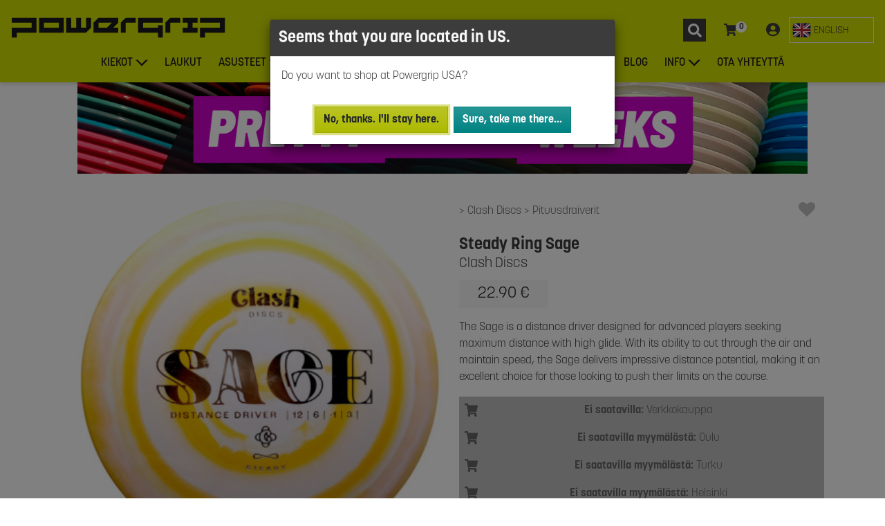

--- FILE ---
content_type: text/html; charset=UTF-8
request_url: https://powergrip.fi/tuote/stersage/clash-discs-steady-ring-sage
body_size: 20776
content:
<!DOCTYPE html>

<html lang="fi">

<head>

  <script>
  var dataLayer = dataLayer || []
</script>

<script>
  (function(w, d, s, l, i) {
    w[l] = w[l] || [];
    w[l].push({
      'gtm.start': new Date().getTime(),
      event: 'gtm.js'
    });
    var f = d.getElementsByTagName(s)[0],
      j = d.createElement(s),
      dl = l != 'dataLayer' ? '&l=' + l : '';
    j.async = true;
    j.src = 'https://www.googletagmanager.com/gtm.js?id=' + i + dl;
    f.parentNode.insertBefore(j, f);
  })(window, document, 'script', 'dataLayer', 'GTM-N9VL74V');
</script>

    <title>Clash Discs Steady Ring Sage | Powergrip
</title>

  <link rel="canonical" href="https://powergrip.fi/tuote/stersage/clash-discs-steady-ring-sage" />
    <link rel="alternate" hreflang="fi" title="Finnish HTML" type="text/html" href="https://powergrip.fi/tuote/stersage/clash-discs-steady-ring-sage" />
  <link rel="alternate" hreflang="en" title="English HTML" type="text/html" href="https://powergrip.fi/tuote/stersage/clash-discs-steady-ring-sage?lang=en" />
  
  <meta name="description" content="The Sage is a distance driver designed for advanced players seeking maximum distance with high glide. With its ability to cut through the air and maintain speed, the Sage delivers impressive distance potential, making it an excellent choice for those looking to push their limits on the course.
">
  <meta name="Author" content="Powergrip">

    <meta name="robots" content="index,follow">
  
    <meta property="og:type" content="website" />
<meta
  property="og:title"
  content="Clash Discs Steady Ring Sage | Powergrip - Powergrip.fi" />
<meta
  property="og:site_name"
  content="Powergrip.fi" />
<meta
  property="og:url"
  content="https://powergrip.fi/tuote/stersage/clash-discs-steady-ring-sage" />
<meta
  property="og:image"
  content="https://img.powergrip.fi/products/stersage/zoom/stersage.jpeg?1yjnQwyhO5LnMgrg" />
<meta
  property="og:description"
  content="The Sage is a distance driver designed for advanced players seeking maximum distance with high glide. With its ability to cut through the air and maintain speed, the Sage delivers impressive distance potential, making it an excellent choice for those looking to push their limits on the course." />

  


  <meta name="viewport" content="width=device-width, initial-scale=1">
  <meta http-equiv="X-UA-Compatible" content="IE=edge,chrome=1">
  <meta name="color-scheme" content="light">
  <meta charset="utf-8">
  <meta name="csrf-token" content="RWpfUhEuPqEfYbf2sIvNrZ6MmyHXM2AppAr6oO3a">

  

  <link rel="preconnect" href="https://img.powergrip.fi">
  <link rel="preconnect" href="https://use.typekit.net" crossorigin />
  <link rel="preconnect" href="https://fonts.googleapis.com" crossorigin />
  <link rel="dns-prefetch" href="https://www.googletagmanager.com" crossorigin="anonymous">


  <link rel="apple-touch-icon" sizes="57x57" href="/apple-icon-57x57.png">
  <link rel="apple-touch-icon" sizes="60x60" href="/apple-icon-60x60.png">
  <link rel="apple-touch-icon" sizes="72x72" href="/apple-icon-72x72.png">
  <link rel="apple-touch-icon" sizes="76x76" href="/apple-icon-76x76.png">
  <link rel="apple-touch-icon" sizes="114x114" href="/apple-icon-114x114.png">
  <link rel="apple-touch-icon" sizes="120x120" href="/apple-icon-120x120.png">
  <link rel="apple-touch-icon" sizes="144x144" href="/apple-icon-144x144.png">
  <link rel="apple-touch-icon" sizes="152x152" href="/apple-icon-152x152.png">
  <link rel="apple-touch-icon" sizes="180x180" href="/apple-icon-180x180.png">
  <link rel="icon" type="image/png" sizes="192x192" href="/android-icon-192x192.png">

  <link rel="icon" type="image/png" sizes="16x16" href="/favicon-16x16.png">
  <link rel="icon" type="image/png" sizes="32x32" href="/favicon-32x32.png">
  <link rel="icon" type="image/png" sizes="96x96" href="/favicon-96x96.png">
  <link rel="icon" type="image/png" sizes="512x512" href="/favicon-512x512.png">

  <link rel="manifest" href="/manifest.json">
  <meta name="msapplication-TileColor" content="#ffffff">
  <meta name="msapplication-TileImage" content="/ms-icon-144x144.png">
  <meta name="theme-color" content="#d1e000">

  <link href="https://fonts.googleapis.com/css2?family=Barlow+Semi+Condensed:ital,wght@1,900&display=swap" rel="stylesheet">

  <link rel="stylesheet" href="https://use.typekit.net/rmt7qtn.css">
  <link rel="stylesheet" href="/assets/css/site.css?id=0f8ff43785ca4e783259da3ea822052b">

  
      <link rel="stylesheet" href="https://cdn.jsdelivr.net/npm/swiper@9/swiper-bundle.min.css" />


</head>

<body>

  <noscript>
  <iframe src="https://www.googletagmanager.com/ns.html?id=GTM-N9VL74V" height="0" width="0" style="display:none;visibility:hidden"></iframe>
</noscript>

  <img src="/favicon-512x512.png" alt="Powergrip" role="presentation" style="display: none;" loading="lazy" />

  <div id="app">

    
    <div id="wrapper">

      <header id="page-nav">
        <nav class="mobile main-navigation">
  <a class="navbar-brand" href="https://powergrip.fi">
        <img class="brand-logo" style="aspect-ratio: 1/1; height: 28px; width: 28px;" src="https://powergrip.fi/assets/images/pg-logo.svg?v=3" alt="Euroopan suurin frisbeegolfkauppa | Powergrip">
      </a>  <div class="toolbar">
  <div
  id="sidebar-search-wrap"
  class="nav-item">
  <button
    data-name="sidebar-search"
    class="btn sidebar-toggler"
    aria-label="Haku"
    aria-expanded="false">
    <svg class="menu-toolbar-icon search-icon" viewBox="0 0 33 33" xmlns="http://www.w3.org/2000/svg">
  <rect width="33" height="33" fill="#3C3C3C"/>
  <path d="M26.7266 24.293L22.832 20.3984C22.6562 20.2227 22.418 20.125 22.168 20.125H21.5312C22.6094 18.7461 23.25 17.0117 23.25 15.125C23.25 10.6367 19.6133 7 15.125 7C10.6367 7 7 10.6367 7 15.125C7 19.6133 10.6367 23.25 15.125 23.25C17.0117 23.25 18.7461 22.6094 20.125 21.5312V22.168C20.125 22.418 20.2227 22.6562 20.3984 22.832L24.293 26.7266C24.6602 27.0937 25.2539 27.0937 25.6172 26.7266L26.7227 25.6211C27.0898 25.2539 27.0898 24.6602 26.7266 24.293ZM15.125 20.125C12.3633 20.125 10.125 17.8906 10.125 15.125C10.125 12.3633 12.3594 10.125 15.125 10.125C17.8867 10.125 20.125 12.3594 20.125 15.125C20.125 17.8867 17.8906 20.125 15.125 20.125Z" fill="white"/>
</svg>

    <span class="button-text">
      Haku
    </span>

  </button>
</div>

<div
  id="sidebar-cart-wrap"
  class="nav-item">
  <button
    id="sidebar-cart-toggler"
    data-name="sidebar-cart"
    class="btn sidebar-toggler"
    aria-label="Ostoskori"
    aria-expanded="false">
    <svg class="menu-toolbar-icon cart-icon" viewBox="0 0 20 20" xmlns="http://www.w3.org/2000/svg">
  <path fill="currentColor" d="M17.4206 11.1818L18.98 3.46301C19.0926 2.9057 18.716 2.375 18.208 2.375H5.25165L4.9493 0.712129C4.87396 0.297654 4.54977 0 4.1737 0H0.791667C0.354436 0 0 0.39874 0 0.890625V1.48438C0 1.97626 0.354436 2.375 0.791667 2.375H3.09684L5.41404 15.1197C4.85968 15.4783 4.48611 16.1508 4.48611 16.9219C4.48611 18.0696 5.31314 19 6.33333 19C7.35353 19 8.18056 18.0696 8.18056 16.9219C8.18056 16.3402 7.96789 15.8147 7.6256 15.4375H14.541C14.1988 15.8147 13.9861 16.3402 13.9861 16.9219C13.9861 18.0696 14.8131 19 15.8333 19C16.8535 19 17.6806 18.0696 17.6806 16.9219C17.6806 16.0991 17.2554 15.3881 16.6389 15.0514L16.8209 14.1505C16.9335 13.5932 16.5569 13.0625 16.0489 13.0625H7.19483L6.97894 11.875H16.6487C17.0183 11.875 17.3387 11.5873 17.4206 11.1818Z" />
</svg>
    <cart-count-indicator></cart-count-indicator>
    <span class="button-text">
      Ostoskori
    </span>
  </button>
</div>


<div
  id="sidebar-customer-wrap"
  class="nav-item">
  <button
    id="sidebar-customer-toggler"
    data-name="sidebar-customer"
    class="btn sidebar-toggler"
    aria-label="Kirjaudu"
    aria-expanded="false">
    <svg  width="20" height="20" viewBox="0 0 20 20" xmlns="http://www.w3.org/2000/svg">
  <path d="M10 0C4.47581 0 0 4.33594 0 9.6875C0 15.0391 4.47581 19.375 10 19.375C15.5242 19.375 20 15.0391 20 9.6875C20 4.33594 15.5242 0 10 0ZM10 3.75C11.9597 3.75 13.5484 5.28906 13.5484 7.1875C13.5484 9.08594 11.9597 10.625 10 10.625C8.04032 10.625 6.45161 9.08594 6.45161 7.1875C6.45161 5.28906 8.04032 3.75 10 3.75ZM10 17.1875C7.63306 17.1875 5.5121 16.1484 4.09274 14.5234C4.85081 13.1406 6.33468 12.1875 8.06452 12.1875C8.16129 12.1875 8.25806 12.2031 8.35081 12.2305C8.875 12.3945 9.42339 12.5 10 12.5C10.5766 12.5 11.129 12.3945 11.6492 12.2305C11.7419 12.2031 11.8387 12.1875 11.9355 12.1875C13.6653 12.1875 15.1492 13.1406 15.9073 14.5234C14.4879 16.1484 12.3669 17.1875 10 17.1875Z" fill="currentColor" />
</svg>
    <span class="button-text">
            Kirjaudu
          </span>
  </button>
</div>
  </div>

  <button
    data-name="sidebar-nav"
    class="sidebar-toggler menu-toggler" type="button"
    aria-controls="sidebar-nav"
    aria-expanded="false"
    aria-label="Toggle navigation"
  >
    <span></span>
  </button>

</nav>

  


<nav class="desktop main-navigation">

  <div class="menu-top">
    <a class="navbar-brand" href="https://powergrip.fi">
        <img class="brand-logo" style="height: 30px; width: 310px; aspect-ratio: 31/3;" src="https://powergrip.fi/assets/images/powergrip-logo-on-lime.svg?v=3" alt="Euroopan suurin frisbeegolfkauppa | Powergrip">
      </a>
    <div class="toolbar">
    <div
  id="sidebar-search-wrap"
  class="nav-item">
  <button
    data-name="sidebar-search"
    class="btn sidebar-toggler"
    aria-label="Haku"
    aria-expanded="false">
    <svg class="menu-toolbar-icon search-icon" viewBox="0 0 33 33" xmlns="http://www.w3.org/2000/svg">
  <rect width="33" height="33" fill="#3C3C3C"/>
  <path d="M26.7266 24.293L22.832 20.3984C22.6562 20.2227 22.418 20.125 22.168 20.125H21.5312C22.6094 18.7461 23.25 17.0117 23.25 15.125C23.25 10.6367 19.6133 7 15.125 7C10.6367 7 7 10.6367 7 15.125C7 19.6133 10.6367 23.25 15.125 23.25C17.0117 23.25 18.7461 22.6094 20.125 21.5312V22.168C20.125 22.418 20.2227 22.6562 20.3984 22.832L24.293 26.7266C24.6602 27.0937 25.2539 27.0937 25.6172 26.7266L26.7227 25.6211C27.0898 25.2539 27.0898 24.6602 26.7266 24.293ZM15.125 20.125C12.3633 20.125 10.125 17.8906 10.125 15.125C10.125 12.3633 12.3594 10.125 15.125 10.125C17.8867 10.125 20.125 12.3594 20.125 15.125C20.125 17.8867 17.8906 20.125 15.125 20.125Z" fill="white"/>
</svg>

    <span class="button-text">
      Haku
    </span>

  </button>
</div>

<div
  id="sidebar-cart-wrap"
  class="nav-item">
  <button
    id="sidebar-cart-toggler"
    data-name="sidebar-cart"
    class="btn sidebar-toggler"
    aria-label="Ostoskori"
    aria-expanded="false">
    <svg class="menu-toolbar-icon cart-icon" viewBox="0 0 20 20" xmlns="http://www.w3.org/2000/svg">
  <path fill="currentColor" d="M17.4206 11.1818L18.98 3.46301C19.0926 2.9057 18.716 2.375 18.208 2.375H5.25165L4.9493 0.712129C4.87396 0.297654 4.54977 0 4.1737 0H0.791667C0.354436 0 0 0.39874 0 0.890625V1.48438C0 1.97626 0.354436 2.375 0.791667 2.375H3.09684L5.41404 15.1197C4.85968 15.4783 4.48611 16.1508 4.48611 16.9219C4.48611 18.0696 5.31314 19 6.33333 19C7.35353 19 8.18056 18.0696 8.18056 16.9219C8.18056 16.3402 7.96789 15.8147 7.6256 15.4375H14.541C14.1988 15.8147 13.9861 16.3402 13.9861 16.9219C13.9861 18.0696 14.8131 19 15.8333 19C16.8535 19 17.6806 18.0696 17.6806 16.9219C17.6806 16.0991 17.2554 15.3881 16.6389 15.0514L16.8209 14.1505C16.9335 13.5932 16.5569 13.0625 16.0489 13.0625H7.19483L6.97894 11.875H16.6487C17.0183 11.875 17.3387 11.5873 17.4206 11.1818Z" />
</svg>
    <cart-count-indicator></cart-count-indicator>
    <span class="button-text">
      Ostoskori
    </span>
  </button>
</div>


<div
  id="sidebar-customer-wrap"
  class="nav-item">
  <button
    id="sidebar-customer-toggler"
    data-name="sidebar-customer"
    class="btn sidebar-toggler"
    aria-label="Kirjaudu"
    aria-expanded="false">
    <svg  width="20" height="20" viewBox="0 0 20 20" xmlns="http://www.w3.org/2000/svg">
  <path d="M10 0C4.47581 0 0 4.33594 0 9.6875C0 15.0391 4.47581 19.375 10 19.375C15.5242 19.375 20 15.0391 20 9.6875C20 4.33594 15.5242 0 10 0ZM10 3.75C11.9597 3.75 13.5484 5.28906 13.5484 7.1875C13.5484 9.08594 11.9597 10.625 10 10.625C8.04032 10.625 6.45161 9.08594 6.45161 7.1875C6.45161 5.28906 8.04032 3.75 10 3.75ZM10 17.1875C7.63306 17.1875 5.5121 16.1484 4.09274 14.5234C4.85081 13.1406 6.33468 12.1875 8.06452 12.1875C8.16129 12.1875 8.25806 12.2031 8.35081 12.2305C8.875 12.3945 9.42339 12.5 10 12.5C10.5766 12.5 11.129 12.3945 11.6492 12.2305C11.7419 12.2031 11.8387 12.1875 11.9355 12.1875C13.6653 12.1875 15.1492 13.1406 15.9073 14.5234C14.4879 16.1484 12.3669 17.1875 10 17.1875Z" fill="currentColor" />
</svg>
    <span class="button-text">
            Kirjaudu
          </span>
  </button>
</div>
    <div class="language-switch dropdown">

    <form method="POST" name="lsf-en">
    <input type="hidden" name="_token" value="RWpfUhEuPqEfYbf2sIvNrZ6MmyHXM2AppAr6oO3a">    <input type="hidden" name="lang" value="en">
    <button class="btn language-switch__option" type="submit" role="switch" aria-checked="false">
      <svg xmlns="http://www.w3.org/2000/svg" width="27" height="27" viewBox="0 0 32 32">
  <rect x="1" y="4" width="30" height="24" rx="4" ry="4" fill="#071b65"></rect>
  <path d="M5.101,4h-.101c-1.981,0-3.615,1.444-3.933,3.334L26.899,28h.101c1.981,0,3.615-1.444,3.933-3.334L5.101,4Z" fill="#fff"></path>
  <path d="M22.25,19h-2.5l9.934,7.947c.387-.353,.704-.777,.929-1.257l-8.363-6.691Z" fill="#b92932"></path>
  <path d="M1.387,6.309l8.363,6.691h2.5L2.316,5.053c-.387,.353-.704,.777-.929,1.257Z" fill="#b92932"></path>
  <path d="M5,28h.101L30.933,7.334c-.318-1.891-1.952-3.334-3.933-3.334h-.101L1.067,24.666c.318,1.891,1.952,3.334,3.933,3.334Z" fill="#fff"></path>
  <rect x="13" y="4" width="6" height="24" fill="#fff"></rect>
  <rect x="1" y="13" width="30" height="6" fill="#fff"></rect>
  <rect x="14" y="4" width="4" height="24" fill="#b92932"></rect>
  <rect x="14" y="1" width="4" height="30" transform="translate(32) rotate(90)" fill="#b92932"></rect>
  <path d="M28.222,4.21l-9.222,7.376v1.414h.75l9.943-7.94c-.419-.384-.918-.671-1.471-.85Z" fill="#b92932"></path>
  <path d="M2.328,26.957c.414,.374,.904,.656,1.447,.832l9.225-7.38v-1.408h-.75L2.328,26.957Z" fill="#b92932"></path>
  <path d="M27,4H5c-2.209,0-4,1.791-4,4V24c0,2.209,1.791,4,4,4H27c2.209,0,4-1.791,4-4V8c0-2.209-1.791-4-4-4Zm3,20c0,1.654-1.346,3-3,3H5c-1.654,0-3-1.346-3-3V8c0-1.654,1.346-3,3-3H27c1.654,0,3,1.346,3,3V24Z" opacity=".15"></path>
  <path d="M27,5H5c-1.657,0-3,1.343-3,3v1c0-1.657,1.343-3,3-3H27c1.657,0,3,1.343,3,3v-1c0-1.657-1.343-3-3-3Z" fill="#fff" opacity=".2"></path>
</svg>      <span class="lang-switch__label">English</span>
    </button>
  </form>
  </div>    </div>

  </div>

  <div class="nav-menu">

    <ul class="container">
      
                  <li class="nav-item dropdown">

            <a class="nav-link dropdown-toggle" href="#" id="d-mmdt-kiekot" data-toggle="dropdown" aria-haspopup="true" aria-expanded="false">Kiekot</a>

            <div class="dropdown-menu" aria-labelledby="d-mmdt-kiekot">
              <div class="dropdown-menu-inner mega-menu cols-3 rows-5">
                                  <a class="dropdown-item" href="https://powergrip.fi/index.php/frisbeegolf/Putterit">Putterit</a>
                                  <a class="dropdown-item" href="https://powergrip.fi/index.php/frisbeegolf/Midarit">Midarit</a>
                                  <a class="dropdown-item" href="https://powergrip.fi/index.php/frisbeegolf/V%C3%A4yl%C3%A4draiverit">Väylädraiverit</a>
                                  <a class="dropdown-item" href="https://powergrip.fi/index.php/frisbeegolf/Pituusdraiverit">Pituusdraiverit</a>
                                  <a class="dropdown-item" href="https://powergrip.fi/index.php/frisbeegolfkiekot">Eri vakausasteet</a>
                                  <a class="dropdown-item" href="https://powergrip.fi/index.php/frisbeegolf/Kiekkopaketit">Kiekkopaketit</a>
                                  <a class="dropdown-item" href="https://powergrip.fi/index.php/frisbeegolf/Kiekot">Suosituimmat</a>
                                  <a class="dropdown-item" href="https://powergrip.fi/index.php/frisbeegolf/Uutuudet">Uutuudet</a>
                                  <a class="dropdown-item" href="https://powergrip.fi/index.php/frisbeegolf/Viimeisimm%C3%A4t%20varastot%C3%A4ydennykset">Viimeisimmät varastotäydennykset</a>
                                  <a class="dropdown-item" href="https://powergrip.fi/index.php/frisbeegolf/Aloittelijoille">Aloittelijoille</a>
                                  <a class="dropdown-item" href="https://powergrip.fi/index.php/frisbeegolf/Erikoisuudet">Erikoisuudet</a>
                                  <a class="dropdown-item" href="https://powergrip.fi/index.php/frisbeegolf/St%C3%A4mpitt%C3%B6m%C3%A4t%20kiekot">Stämpittömät kiekot</a>
                                  <a class="dropdown-item" href="https://powergrip.fi/index.php/frisbeegolf/PG%20Custom">PG Custom</a>
                                  <a class="dropdown-item" href="https://powergrip.fi/index.php/frisbeegolf/K%C3%A4ytetyt%20kiekot">Käytetyt kiekot</a>
                                  <a class="dropdown-item" href="https://powergrip.fi/index.php/frisbeegolf/Ker%C3%A4ilykiekot">Keräilykiekot</a>
                              </div>

                                  <a class="menu-show-all-btn" href="https://powergrip.fi/index.php/hae">
  <span class="btn-text">Näytä kaikki</span>
</a>
                            </div>



          </li>
              
                  <li class="nav-item">
            <a href="https://powergrip.fi/index.php/frisbeegolf/Laukut" class="nav-link">Laukut</a>
          </li>
              
                  <li class="nav-item dropdown">

            <a class="nav-link dropdown-toggle" href="#" id="d-mmdt-asusteet" data-toggle="dropdown" aria-haspopup="true" aria-expanded="false">Asusteet</a>

            <div class="dropdown-menu" aria-labelledby="d-mmdt-asusteet">
              <div class="dropdown-menu-inner ">
                                  <a class="dropdown-item" href="https://powergrip.fi/index.php/frisbeegolf/Lippalakit">Lippalakit</a>
                                  <a class="dropdown-item" href="https://powergrip.fi/index.php/frisbeegolf/Pipot">Pipot</a>
                                  <a class="dropdown-item" href="https://powergrip.fi/index.php/frisbeegolf/Paidat">Paidat</a>
                                  <a class="dropdown-item" href="https://powergrip.fi/index.php/frisbeegolf/Hupparit">Hupparit</a>
                                  <a class="dropdown-item" href="https://powergrip.fi/index.php/frisbeegolf/Kompressiotuotteet">Kompressiotuotteet</a>
                              </div>

                            </div>



          </li>
              
                  <li class="nav-item dropdown">

            <a class="nav-link dropdown-toggle" href="#" id="d-mmdt-muut-tuotteet" data-toggle="dropdown" aria-haspopup="true" aria-expanded="false">Muut tuotteet</a>

            <div class="dropdown-menu" aria-labelledby="d-mmdt-muut-tuotteet">
              <div class="dropdown-menu-inner ">
                                  <a class="dropdown-item" href="https://powergrip.fi/index.php/frisbeegolf/Kurssit">Kurssit</a>
                                  <a class="dropdown-item" href="https://powergrip.fi/index.php/frisbeegolf/Korit">Korit</a>
                                  <a class="dropdown-item" href="https://powergrip.fi/index.php/frisbeegolf/Pyyhkeet">Pyyhkeet</a>
                                  <a class="dropdown-item" href="https://powergrip.fi/index.php/frisbeegolf/Sateenvarjot">Sateenvarjot</a>
                                  <a class="dropdown-item" href="https://powergrip.fi/index.php/frisbeegolf/Pullot">Pullot</a>
                                  <a class="dropdown-item" href="https://powergrip.fi/index.php/frisbeegolf/Tarvikkeet">Tarvikkeet</a>
                                  <a class="dropdown-item" href="https://powergrip.fi/index.php/frisbeegolf/Muut%20tuotteet">Muut tuotteet</a>
                                  <a class="dropdown-item" href="https://powergrip.fi/index.php/frisbeegolf/Muut%20kiekot">Muut kiekot</a>
                                  <a class="dropdown-item" href="https://powergrip.fi/index.php/frisbeegolf/V%C3%A4rj%C3%A4ys">Värjäys</a>
                                  <a class="dropdown-item" href="https://powergrip.fi/index.php/frisbeegolf/Koirafrisbeet">Koirafrisbeet</a>
                                  <a class="dropdown-item" href="https://powergrip.fi/index.php/frisbeegolf/Ultimate">Ultimate</a>
                              </div>

                            </div>



          </li>
              
                  <li class="nav-item">
            <a href="https://powergrip.fi/tuote/lahjakor/powergrip-frisbeegolf-lahjakortti-taydellinen-lahja-lajin-harrastajalle" class="nav-link">Lahjakortit</a>
          </li>
              
                  <li class="nav-item dropdown">

            <a class="nav-link dropdown-toggle" href="#" id="d-mmdt-valmistajat" data-toggle="dropdown" aria-haspopup="true" aria-expanded="false">Valmistajat</a>

            <div class="dropdown-menu" aria-labelledby="d-mmdt-valmistajat">
              <div class="dropdown-menu-inner mega-menu rows-4 cols-3">
                                  <a class="dropdown-item" href="https://powergrip.fi/index.php/valmistaja/Axiom%20Discs">Axiom Discs</a>
                                  <a class="dropdown-item" href="https://powergrip.fi/index.php/valmistaja/Clash%20Discs">Clash Discs</a>
                                  <a class="dropdown-item" href="https://powergrip.fi/index.php/valmistaja/Discmania">Discmania</a>
                                  <a class="dropdown-item" href="https://powergrip.fi/index.php/valmistaja/Discraft">Discraft</a>
                                  <a class="dropdown-item" href="https://powergrip.fi/index.php/valmistaja/Dynamic%20Discs">Dynamic Discs</a>
                                  <a class="dropdown-item" href="https://powergrip.fi/index.php/valmistaja/GRIPeq">GRIPeq</a>
                                  <a class="dropdown-item" href="https://powergrip.fi/index.php/valmistaja/Innova">Innova</a>
                                  <a class="dropdown-item" href="https://powergrip.fi/index.php/valmistaja/Kastaplast">Kastaplast</a>
                                  <a class="dropdown-item" href="https://powergrip.fi/index.php/valmistaja/Latitude%2064">Latitude 64</a>
                                  <a class="dropdown-item" href="https://powergrip.fi/index.php/valmistaja/MVP%20Disc%20Sports">MVP Disc Sports</a>
                                  <a class="dropdown-item" href="https://powergrip.fi/index.php/valmistaja/Prodigy%20Disc">Prodigy Disc</a>
                                  <a class="dropdown-item" href="https://powergrip.fi/index.php/valmistaja/Streamline%20Discs">Streamline Discs</a>
                                  <a class="dropdown-item" href="https://powergrip.fi/index.php/valmistaja/Westside%20Discs">Westside Discs</a>
                                  <a class="dropdown-item" href="https://powergrip.fi/frisbeegolf/Powergrip-tuotteet">Powergrip-tuotteet</a>
                              </div>

                                  <a class="menu-show-all-btn" href="https://powergrip.fi/hae">
  <span class="btn-text">Näytä kaikki</span>
</a>
                            </div>



          </li>
              
                  <li class="nav-item">
            <a href="https://powergrip.fi/team" class="nav-link">TEAM</a>
          </li>
              
                  <li class="nav-item">
            <a href="https://powergrip.fi/blog" class="nav-link">BLOG</a>
          </li>
              
                  <li class="nav-item dropdown">

            <a class="nav-link dropdown-toggle" href="#" id="d-mmdt-info" data-toggle="dropdown" aria-haspopup="true" aria-expanded="false">Info</a>

            <div class="dropdown-menu" aria-labelledby="d-mmdt-info">
              <div class="dropdown-menu-inner ">
                                  <a class="dropdown-item" href="https://powergrip.fi/ohjeet/kaytetyt-kiekot">Käytetyt kiekot</a>
                                  <a class="dropdown-item" href="https://powergrip.fi/ohjeet/powergrip-buyback">Powergrip Buyback</a>
                                  <a class="dropdown-item" href="https://powergrip.fi/ohjeet/custom-tuotteet">Custom-tuotteet</a>
                                  <a class="dropdown-item" href="https://powergrip.fi/myymalat">Myymälät</a>
                                  <a class="dropdown-item" href="https://powergrip.fi/ohjeet/tilaaminen">Tilaaminen</a>
                                  <a class="dropdown-item" href="https://powergrip.fi/ohjeet/sopimusseurat">Sopimusseurat</a>
                                  <a class="dropdown-item" href="https://powergrip.fi/ohjeet/asiakaspalautukset">Asiakaspalautukset</a>
                                  <a class="dropdown-item" href="https://powergrip.fi/ohjeet/toimitukset">Toimitukset</a>
                                  <a class="dropdown-item" href="https://powergrip.fi/ohjeet/maksutavat">Maksutavat</a>
                              </div>

                            </div>



          </li>
              
                  <li class="nav-item">
            <a href="https://powergrip.fi/ota-yhteytta" class="nav-link">Ota yhteyttä</a>
          </li>
                  </ul>
  </div>

</nav>


      </header>

      <main id="main-content">

        <!--  <div class="bg-warning text-center text-pg-black font-weight-bold p-2">
              <i class="fa fa-exclamation-triangle mr-2"></i>
            <span>Postin noutopistehaussa on havaittu ongelmia ja osa noutopisteistä ei ole valittavissa. Vikaa korjataan parhaillaan. Pahoittelemme häiriötä.</span>
            </div> -->

        <div id="page-content">

          

          <div id="page-content-area">

                        <div class="pretty-good-weeks-banner container">
  <a href="https://powergrip.fi/frisbeegolf/Tarjoukset"
    title="Pretty Good Weeks - Jopa 50% alennusta valituista tuotteista"
    onclick="dataLayer.push({'event':'powergrip.BannerClick', 'bannerTracking': {'adId': 'pretty-good-weeks-2025', 'adName':'Pretty Good Weeks 2025','adPosition':'1'}});">
    <img src="https://powergrip.fi/assets/images/banners/PG_Pretty_Good_Weeks_1080x132.jpg" alt="Pretty Good Weeks - Jopa 50% alennusta valituista tuotteista" />
  </a>
</div>
            
            
<div id="product-page">

  <div class="product-page container ">

    <div class="product-toolbar">
      <div class="product-breadcrumb">
        <span class="product-breadcrumb-item">
      <a href="https://powergrip.fi/valmistaja/Clash%20Discs" aria-label="Clash Discs">
        Clash Discs
      </a>
    </span>
        <span class="product-breadcrumb-item">
      <a href="https://powergrip.fi/frisbeegolf/Pituusdraiverit" aria-label="Pituusdraiverit">
        Pituusdraiverit
      </a>
    </span>
      </div>

    <div class="tools">
            <wish-list-button
        :wish-list-products="[]"
        product-id="stersage">
      </wish-list-button>
          </div>
    </div>

    <div class="product-media">
      <product-media product-id="stersage">
            <template v-slot:flightrating>
        <product-flight-rating :flight-rating="{&quot;speed&quot;:12,&quot;glide&quot;:6,&quot;turn&quot;:-1,&quot;fade&quot;:3,&quot;stability&quot;:null}"></product-flight-rating>
      </template>
          </product-media>

        <a class="reviews-link" href="#product-reviews" onclick="document.getElementById('product-reviews').scrollIntoView()">
    <review-stars :value="null"></review-stars>
<span class="reviews-count">Ei vielä arvosteluja</span>
  </a>
    </div>

    <div class="product-data">
      <header class="product-header">
  <h1>
        <div class="product-manufacturer">
      Clash Discs
    </div>
        <div class="product-title">
      <span>Steady Ring Sage</span>
          </div>
  </h1>


    <div class="product-price-wrapper">

  <div class="shop-item-price">

  
          <div class="price-tag normal-price">
        <span>22.90 &euro;</span>
      </div>
    
    </div>

  
</div>
  
</header>

      <product-description-toggler
  short-text=""
  long-text="&lt;div class=&quot;main_description&quot;&gt;&lt;p&gt;The Sage is a distance driver designed for advanced players seeking maximum distance with high glide. With its ability to cut through the air and maintain speed, the Sage delivers impressive distance potential, making it an excellent choice for those looking to push their limits on the course.&lt;/p&gt;&lt;/div&gt;"
  raw-description="The Sage is a distance driver designed for advanced players seeking maximum distance with high glide. With its ability to cut through the air and maintain speed, the Sage delivers impressive distance potential, making it an excellent choice for those looking to push their limits on the course.">

</product-description-toggler>

      <section class="stock-items-wrapper">
        

        
        
        
        <div class="product-stock-wrapper">

          <div id="product-stock-preloader" class="cart-loader-wrapper">
            <div class="loader-light cart-loader"></div>
          </div>

          <product-stock
            :stock-data="{&quot;productData&quot;:{&quot;id&quot;:&quot;stersage&quot;,&quot;type&quot;:1,&quot;weight_type&quot;:&quot;post|g&quot;,&quot;show_mask&quot;:0,&quot;options_mask&quot;:0},&quot;stockItems&quot;:{&quot;1002&quot;:[],&quot;1005&quot;:[],&quot;1006&quot;:[],&quot;1008&quot;:[],&quot;1009&quot;:[],&quot;web&quot;:[]},&quot;stockColors&quot;:{&quot;1002&quot;:[],&quot;1005&quot;:[],&quot;1006&quot;:[],&quot;1008&quot;:[],&quot;1009&quot;:[],&quot;web&quot;:[]},&quot;stockWeights&quot;:{&quot;1002&quot;:[],&quot;1005&quot;:[],&quot;1006&quot;:[],&quot;1008&quot;:[],&quot;1009&quot;:[],&quot;web&quot;:[]},&quot;stockType&quot;:0,&quot;stockQuantities&quot;:{&quot;1002&quot;:0,&quot;1005&quot;:0,&quot;1006&quot;:0,&quot;1008&quot;:0,&quot;1009&quot;:0,&quot;web&quot;:0},&quot;variants&quot;:null}"
            :data-sold-out-text="{&quot;text&quot;:&quot;Tuotetta ei t\u00e4ll\u00e4 hetkell\u00e4 ole saatavilla valitussa myym\u00e4l\u00e4ss\u00e4 tai verkkokaupassa.&quot;,&quot;level&quot;:&quot;danger&quot;}"
            data-restock-eta="Seuraavaa varastotäydennysajankohtaa ei ole tiedossamme. Tilaa varastotäydennysilmoitus sivun alaosasta."
            :hide-stores="true" />
        </div>

        
      </section>

      <div class="stock-update-notification-wrapper" role="dialog" aria-labelledby="label__stockUpdateNotification">
  <div id="label__stockUpdateNotification" class="section-header" role="heading" aria-level="2">
    Tilaa varastotäydennysilmoitus
  </div>
  <p>Eikö löydy sopivaa painoa/väriä/kokoa? Tilaa ilmoitus niin saat sähköpostiisi viestin kun tuotetta tulee lisää varastoon.</p>
  <stock-update-notification-form
    product-id="stersage"
    :data-notification="null"
    :data-customer="{&quot;id&quot;:null,&quot;email&quot;:&quot;&quot;}">
  </stock-update-notification-form>
</div>      
      <section
  id="product-info-collapsers"
  class="product-info-collapsers">

  <h2 class="section-header">
    Tuotetiedot
  </h2>

  
  
    <div class="collapse-section">
    <a
    data-toggle="collapse"
    href="#product-plastic-collapser"
    aria-expanded="false"
    aria-controls="product-plastic-collapser"
    class="collapsed">
        <h3 class="with-collapse-button info">
            <svg width="24" height="24" viewBox="0 0 24 24" fill="none" xmlns="http://www.w3.org/2000/svg">
<path d="M11.625 0C5.20514 0 0 5.20702 0 11.625C0 18.0467 5.20514 23.25 11.625 23.25C18.0449 23.25 23.25 18.0467 23.25 11.625C23.25 5.20702 18.0449 0 11.625 0ZM11.625 5.15625C12.7123 5.15625 13.5938 6.03769 13.5938 7.125C13.5938 8.21231 12.7123 9.09375 11.625 9.09375C10.5377 9.09375 9.65625 8.21231 9.65625 7.125C9.65625 6.03769 10.5377 5.15625 11.625 5.15625ZM14.25 17.0625C14.25 17.3731 13.9981 17.625 13.6875 17.625H9.5625C9.25186 17.625 9 17.3731 9 17.0625V15.9375C9 15.6269 9.25186 15.375 9.5625 15.375H10.125V12.375H9.5625C9.25186 12.375 9 12.1231 9 11.8125V10.6875C9 10.3769 9.25186 10.125 9.5625 10.125H12.5625C12.8731 10.125 13.125 10.3769 13.125 10.6875V15.375H13.6875C13.9981 15.375 14.25 15.6269 14.25 15.9375V17.0625Z" fill="currentColor"/>
</svg>
                  <div>
        <span class="collapse_label">
          Muovi:        </span>
                <span class="collapse_title">
          Steady Ring
        </span>
              </div>
          </h3>
      </a>
    <div id="product-plastic-collapser" class="collapse-data collapse "  data-parent="#product-info-collapsers" >
    <p>Steady Ring -muovi on Steady-muovia, johon on kiekon kanteen tehty Ring-efektillä värikäs yksilöllinen kuvio. </p>
<p>Steady-muoviseos on kulutusta kestävä Premium-luokan seos, joka on pinnaltaan nihkeä ja tuntumaltaan pehmeämpi moneen muuhun Premium-luokan muoviin verrattuna. Pinnan nihkeän tuntuman ansiosta siitä saa hyvin pitävän otteen kaikissa sääolosuhteissa.</p>
  </div>
</div>
  
  
    <div class="collapse-section">
    <a
    data-toggle="collapse"
    href="#product-manufacturer-collapser"
    aria-expanded="false"
    aria-controls="product-manufacturer-collapser"
    class="collapsed">
        <h3 class="with-collapse-button info">
            <svg width="24" height="24" viewBox="0 0 24 24" fill="none" xmlns="http://www.w3.org/2000/svg">
<path d="M11.625 0C5.20514 0 0 5.20702 0 11.625C0 18.0467 5.20514 23.25 11.625 23.25C18.0449 23.25 23.25 18.0467 23.25 11.625C23.25 5.20702 18.0449 0 11.625 0ZM11.625 5.15625C12.7123 5.15625 13.5938 6.03769 13.5938 7.125C13.5938 8.21231 12.7123 9.09375 11.625 9.09375C10.5377 9.09375 9.65625 8.21231 9.65625 7.125C9.65625 6.03769 10.5377 5.15625 11.625 5.15625ZM14.25 17.0625C14.25 17.3731 13.9981 17.625 13.6875 17.625H9.5625C9.25186 17.625 9 17.3731 9 17.0625V15.9375C9 15.6269 9.25186 15.375 9.5625 15.375H10.125V12.375H9.5625C9.25186 12.375 9 12.1231 9 11.8125V10.6875C9 10.3769 9.25186 10.125 9.5625 10.125H12.5625C12.8731 10.125 13.125 10.3769 13.125 10.6875V15.375H13.6875C13.9981 15.375 14.25 15.6269 14.25 15.9375V17.0625Z" fill="currentColor"/>
</svg>
                  <div>
        <span class="collapse_label">
          Valmistaja:        </span>
                <span class="collapse_title">
          Clash Discs
        </span>
              </div>
          </h3>
      </a>
    <div id="product-manufacturer-collapser" class="collapse-data collapse "  data-parent="#product-info-collapsers" >
    <p>Suomalainen Clash Discs on nopeasti valloittanut tiensä frisbeegolfaajien sydämiin. Clash Discsin frisbeegolfkiekot valmistetaan Joensuussa Suomessa. Clash Discscin premium-muovit ovat Sunny, Special Blend ja Steady. Pitävämpiä ja nopeammin kuluvia perusmuoveja ovat Softy ja Hardy.</p>
<p>Clash Discsin suosituimpia frisbeegolfkiekkoja ovat: Vanilla, Wild Honey, Soda, Candy, Peach ja Popcorn.</p>
  </div>
</div>
  
    <div class="collapse-section">
    <a
    data-toggle="collapse"
    href="#product-flight-number-info-collapser"
    aria-expanded="false"
    aria-controls="product-flight-number-info-collapser"
    class="collapsed">
        <h3 class="with-collapse-button info">
            <svg width="24" height="24" viewBox="0 0 24 24" fill="none" xmlns="http://www.w3.org/2000/svg">
<path d="M11.625 0C5.20514 0 0 5.20702 0 11.625C0 18.0467 5.20514 23.25 11.625 23.25C18.0449 23.25 23.25 18.0467 23.25 11.625C23.25 5.20702 18.0449 0 11.625 0ZM11.625 5.15625C12.7123 5.15625 13.5938 6.03769 13.5938 7.125C13.5938 8.21231 12.7123 9.09375 11.625 9.09375C10.5377 9.09375 9.65625 8.21231 9.65625 7.125C9.65625 6.03769 10.5377 5.15625 11.625 5.15625ZM14.25 17.0625C14.25 17.3731 13.9981 17.625 13.6875 17.625H9.5625C9.25186 17.625 9 17.3731 9 17.0625V15.9375C9 15.6269 9.25186 15.375 9.5625 15.375H10.125V12.375H9.5625C9.25186 12.375 9 12.1231 9 11.8125V10.6875C9 10.3769 9.25186 10.125 9.5625 10.125H12.5625C12.8731 10.125 13.125 10.3769 13.125 10.6875V15.375H13.6875C13.9981 15.375 14.25 15.6269 14.25 15.9375V17.0625Z" fill="currentColor"/>
</svg>
                  <div>
        <span class="collapse_label">
          Tietoa lentonumeroista        </span>
              </div>
          </h3>
      </a>
    <div id="product-flight-number-info-collapser" class="collapse-data collapse "  data-parent="#product-info-collapsers" >
    <p>Kiekon kannessa yleensä näkyvät numerot kertovat kiekon lento-ominaisuuksista. Yleisimmin käytetty tapa kertoa lento-ominaisuuksista on käyttää neljää numeroa: nopeus, liito, vakaus ja feidi.</p>
<p>Tutustu tarkemmin lentonumeroihin <a href="https://powergrip.fi/blog/frisbeegolfkiekkojen-lentonumerot-ja-ominaisuudet" rel="noopener" target="_blank">blogissamme</a>.</p>
  </div>
</div>
  
    <div class="collapse-section">
    <a
    data-toggle="collapse"
    href="#product-weight-info-collapser"
    aria-expanded="false"
    aria-controls="product-weight-info-collapser"
    class="collapsed">
        <h3 class="with-collapse-button info">
            <svg width="24" height="24" viewBox="0 0 24 24" fill="none" xmlns="http://www.w3.org/2000/svg">
<path d="M11.625 0C5.20514 0 0 5.20702 0 11.625C0 18.0467 5.20514 23.25 11.625 23.25C18.0449 23.25 23.25 18.0467 23.25 11.625C23.25 5.20702 18.0449 0 11.625 0ZM11.625 5.15625C12.7123 5.15625 13.5938 6.03769 13.5938 7.125C13.5938 8.21231 12.7123 9.09375 11.625 9.09375C10.5377 9.09375 9.65625 8.21231 9.65625 7.125C9.65625 6.03769 10.5377 5.15625 11.625 5.15625ZM14.25 17.0625C14.25 17.3731 13.9981 17.625 13.6875 17.625H9.5625C9.25186 17.625 9 17.3731 9 17.0625V15.9375C9 15.6269 9.25186 15.375 9.5625 15.375H10.125V12.375H9.5625C9.25186 12.375 9 12.1231 9 11.8125V10.6875C9 10.3769 9.25186 10.125 9.5625 10.125H12.5625C12.8731 10.125 13.125 10.3769 13.125 10.6875V15.375H13.6875C13.9981 15.375 14.25 15.6269 14.25 15.9375V17.0625Z" fill="currentColor"/>
</svg>
                  <div>
        <span class="collapse_label">
          Tietoa kiekon painosta        </span>
              </div>
          </h3>
      </a>
    <div id="product-weight-info-collapser" class="collapse-data collapse "  data-parent="#product-info-collapsers" >
    <p>Frisbeegolfkiekkojen paino on useimmiten välillä 140-180 grammaa. Mitä kevyempi kiekko on, sitä alivakaammin se käyttäytyy. Vastaavasti mitä painavampi kiekko on, sitä ylivakaammin se käyttäytyy.</p>
<p>Vinkki: lue myös artikkelimme <a href="https://powergrip.fi/blog/frisbeegolfkiekon-alivakaus-ja-ylivakaus" rel="noopener" target="_blank">Frisbeegolfkiekon alivakaus ja ylivakaus</a>.</p>
  </div>
</div>
  

</section>

    </div>


        <div class="product-videos">
      
    </div>
    
  </div>

  

    <section
  id="product-reviews"
  class="container">

  <h2 class="section-header d-flex justify-content-between align-items-center">
    <span>Tuotearvostelut</span>
      </h2>

  
</section>

<section id="review-form" class="container">
  <div class="collapse-section" role="heading" aria-level="2">
    <div class="h5 review-form-header">
      <span>
                Kerro mielipiteesi tästä tuotteesta
              </span>
            <button
        class="review-form-collapser-button sidebar-toggler"
        data-name="sidebar-customer"
        aria-expanded="false"
        aria-label="Kirjaudu">
        <svg  width="20" height="20" viewBox="0 0 20 20" xmlns="http://www.w3.org/2000/svg">
<path d="M16.25 17.5H12.9688C12.7109 17.5 12.5 17.2891 12.5 17.0312V15.4688C12.5 15.2109 12.7109 15 12.9688 15H16.25C16.9414 15 17.5 14.4414 17.5 13.75V6.25C17.5 5.55859 16.9414 5 16.25 5H12.9688C12.7109 5 12.5 4.78906 12.5 4.53125V2.96875C12.5 2.71094 12.7109 2.5 12.9688 2.5H16.25C18.3203 2.5 20 4.17969 20 6.25V13.75C20 15.8203 18.3203 17.5 16.25 17.5ZM14.4141 9.64844L7.85156 3.08594C7.26562 2.5 6.25 2.91016 6.25 3.75V7.5H0.9375C0.417969 7.5 0 7.91797 0 8.4375V12.1875C0 12.707 0.417969 13.125 0.9375 13.125H6.25V16.875C6.25 17.7148 7.26562 18.125 7.85156 17.5391L14.4141 10.9766C14.7773 10.6094 14.7773 10.0156 14.4141 9.64844Z" fill="currentColor"/>
</svg>
        <span>Kirjaudu</span>
      </button>
          </div>

      </div>

</section>
  

    <section class="related-products container mt-4">
    <section class="related-products-panel rows-3">
  <h2 class="section-header">
    <span>Vastaavia tuotteita muilta valmistajilta</span>
  </h2>


      <div class="pb-2">
    <div class="swiper">
        <div class="swiper-wrapper">
                            <div class="swiper-slide">
                    <div class="product-thumbnail-wrapper">

  <a class="product-thumbnail-link" href="https://powergrip.fi/tuote/espzeus/discraft-esp-zeus-paul-mcbeth-signature">
    <div class="product-thumbnail">

      
      <div class="product-thumbnail-image">
        <picture>
          <img loading="lazy" src="https://img.powergrip.fi/products/espzeus/thumb/espzeus.jpeg?fcklbDEvZ9PZLtde" alt="Discraft ESP Zeus Paul McBeth Signature" />
        </picture>

        <div class="shop-item-info">
                                      </div>

        
        
                <product-flight-rating :flight-rating="{&quot;speed&quot;:12,&quot;glide&quot;:5,&quot;turn&quot;:-1,&quot;fade&quot;:3,&quot;stability&quot;:null}"></product-flight-rating>
        
      </div>

      <div class="product-thumbnail-summary">
        <h3>
          <div class="product-title">
            <span>ESP Zeus</span>
            <span class="product-variation">
              Paul McBeth Signature
            </span>
                      </div>

          <div class="manufacturer-name">
            Discraft
          </div>
        </h3>

        <div class="shop-item-buttons">
          
          
          <div class="shop-item-price">
                                    <span class="price-tag">19.90</span>
            
                                    </div>
          


                    <div class="ml-3 ml-xl-auto text-nowrap">
                        <button class="add-to-cart-btn add-to-cart-thumbnail">
              <svg  viewBox="0 0 20 20" xmlns="http://www.w3.org/2000/svg">
  <path fill="currentColor" d="M17.4206 11.1818L18.98 3.46301C19.0926 2.9057 18.716 2.375 18.208 2.375H5.25165L4.9493 0.712129C4.87396 0.297654 4.54977 0 4.1737 0H0.791667C0.354436 0 0 0.39874 0 0.890625V1.48438C0 1.97626 0.354436 2.375 0.791667 2.375H3.09684L5.41404 15.1197C4.85968 15.4783 4.48611 16.1508 4.48611 16.9219C4.48611 18.0696 5.31314 19 6.33333 19C7.35353 19 8.18056 18.0696 8.18056 16.9219C8.18056 16.3402 7.96789 15.8147 7.6256 15.4375H14.541C14.1988 15.8147 13.9861 16.3402 13.9861 16.9219C13.9861 18.0696 14.8131 19 15.8333 19C16.8535 19 17.6806 18.0696 17.6806 16.9219C17.6806 16.0991 17.2554 15.3881 16.6389 15.0514L16.8209 14.1505C16.9335 13.5932 16.5569 13.0625 16.0489 13.0625H7.19483L6.97894 11.875H16.6487C17.0183 11.875 17.3387 11.5873 17.4206 11.1818Z" />
</svg>
              <span class="btn-text">Osta</span>
            </button>
                      </div>
                  </div>
              </div>
    </div>
  </a>
</div>
                </div>
                            <div class="swiper-slide">
                    <div class="product-thumbnail-wrapper">

  <a class="product-thumbnail-link" href="https://powergrip.fi/tuote/hastdestkeli/innova-halo-star-destroyer-kermaliukuri-pg-custom">
    <div class="product-thumbnail">

      
      <div class="product-thumbnail-image">
        <picture>
          <img loading="lazy" src="https://img.powergrip.fi/products/hastdestkeli/thumb/hastdestkeli.jpg?uojwu2fvJMASkzrd" alt="Innova Halo Star Destroyer Kermaliukuri - PG Custom" />
        </picture>

        <div class="shop-item-info">
                                      </div>

        
        
                <product-flight-rating :flight-rating="{&quot;speed&quot;:12,&quot;glide&quot;:5,&quot;turn&quot;:-1,&quot;fade&quot;:3,&quot;stability&quot;:null}"></product-flight-rating>
        
      </div>

      <div class="product-thumbnail-summary">
        <h3>
          <div class="product-title">
            <span>Halo Star Destroyer</span>
            <span class="product-variation">
              Kermaliukuri - PG Custom
            </span>
                      </div>

          <div class="manufacturer-name">
            Innova
          </div>
        </h3>

        <div class="shop-item-buttons">
          
          
          <div class="shop-item-price">
                                    <span class="price-tag">23.90</span>
            
                                    </div>
          


                    <div class="ml-3 ml-xl-auto text-nowrap">
                        <button class="add-to-cart-btn add-to-cart-thumbnail">
              <svg  viewBox="0 0 20 20" xmlns="http://www.w3.org/2000/svg">
  <path fill="currentColor" d="M17.4206 11.1818L18.98 3.46301C19.0926 2.9057 18.716 2.375 18.208 2.375H5.25165L4.9493 0.712129C4.87396 0.297654 4.54977 0 4.1737 0H0.791667C0.354436 0 0 0.39874 0 0.890625V1.48438C0 1.97626 0.354436 2.375 0.791667 2.375H3.09684L5.41404 15.1197C4.85968 15.4783 4.48611 16.1508 4.48611 16.9219C4.48611 18.0696 5.31314 19 6.33333 19C7.35353 19 8.18056 18.0696 8.18056 16.9219C8.18056 16.3402 7.96789 15.8147 7.6256 15.4375H14.541C14.1988 15.8147 13.9861 16.3402 13.9861 16.9219C13.9861 18.0696 14.8131 19 15.8333 19C16.8535 19 17.6806 18.0696 17.6806 16.9219C17.6806 16.0991 17.2554 15.3881 16.6389 15.0514L16.8209 14.1505C16.9335 13.5932 16.5569 13.0625 16.0489 13.0625H7.19483L6.97894 11.875H16.6487C17.0183 11.875 17.3387 11.5873 17.4206 11.1818Z" />
</svg>
              <span class="btn-text">Osta</span>
            </button>
                      </div>
                  </div>
              </div>
    </div>
  </a>
</div>
                </div>
                            <div class="swiper-slide">
                    <div class="product-thumbnail-wrapper">

  <a class="product-thumbnail-link" href="https://powergrip.fi/tuote/qdd3y25/discmania-q-line-dd3-year-of-triumph-2025">
    <div class="product-thumbnail">

      
      <div class="product-thumbnail-image">
        <picture>
          <img loading="lazy" src="https://img.powergrip.fi/products/qdd3y25/thumb/qdd3y25.jpg?83jNbPoablC20aof" alt="Discmania Q-line DD3 Year of Triumph 2025" />
        </picture>

        <div class="shop-item-info">
                                      </div>

        
        
                <product-flight-rating :flight-rating="{&quot;speed&quot;:12,&quot;glide&quot;:5,&quot;turn&quot;:-1,&quot;fade&quot;:3,&quot;stability&quot;:null}"></product-flight-rating>
        
      </div>

      <div class="product-thumbnail-summary">
        <h3>
          <div class="product-title">
            <span>Q-line DD3</span>
            <span class="product-variation">
              Year of Triumph 2025
            </span>
                      </div>

          <div class="manufacturer-name">
            Discmania
          </div>
        </h3>

        <div class="shop-item-buttons">
          
          
          <div class="shop-item-price">
                                    <span class="price-tag">25.90</span>
            
                                    </div>
          


                    <div class="ml-3 ml-xl-auto text-nowrap">
                        <button class="add-to-cart-btn add-to-cart-thumbnail">
              <svg  viewBox="0 0 20 20" xmlns="http://www.w3.org/2000/svg">
  <path fill="currentColor" d="M17.4206 11.1818L18.98 3.46301C19.0926 2.9057 18.716 2.375 18.208 2.375H5.25165L4.9493 0.712129C4.87396 0.297654 4.54977 0 4.1737 0H0.791667C0.354436 0 0 0.39874 0 0.890625V1.48438C0 1.97626 0.354436 2.375 0.791667 2.375H3.09684L5.41404 15.1197C4.85968 15.4783 4.48611 16.1508 4.48611 16.9219C4.48611 18.0696 5.31314 19 6.33333 19C7.35353 19 8.18056 18.0696 8.18056 16.9219C8.18056 16.3402 7.96789 15.8147 7.6256 15.4375H14.541C14.1988 15.8147 13.9861 16.3402 13.9861 16.9219C13.9861 18.0696 14.8131 19 15.8333 19C16.8535 19 17.6806 18.0696 17.6806 16.9219C17.6806 16.0991 17.2554 15.3881 16.6389 15.0514L16.8209 14.1505C16.9335 13.5932 16.5569 13.0625 16.0489 13.0625H7.19483L6.97894 11.875H16.6487C17.0183 11.875 17.3387 11.5873 17.4206 11.1818Z" />
</svg>
              <span class="btn-text">Osta</span>
            </button>
                      </div>
                  </div>
              </div>
    </div>
  </a>
</div>
                </div>
                            <div class="swiper-slide">
                    <div class="product-thumbnail-wrapper">

  <a class="product-thumbnail-link" href="https://powergrip.fi/tuote/5sd2pro1r/prodigy-disc-500-d2-pro-first-run">
    <div class="product-thumbnail">

      
      <div class="product-thumbnail-image">
        <picture>
          <img loading="lazy" src="https://img.powergrip.fi/products/5sd2pro1r/thumb/5sd2pro1r.jpeg?PjeIGENSKRTApNtJ" alt="Prodigy Disc 500 D2 PRO First Run" />
        </picture>

        <div class="shop-item-info">
                                      </div>

        
        
                <product-flight-rating :flight-rating="{&quot;speed&quot;:12,&quot;glide&quot;:5,&quot;turn&quot;:-1,&quot;fade&quot;:3,&quot;stability&quot;:null}"></product-flight-rating>
        
      </div>

      <div class="product-thumbnail-summary">
        <h3>
          <div class="product-title">
            <span>500 D2 PRO</span>
            <span class="product-variation">
              First Run
            </span>
                      </div>

          <div class="manufacturer-name">
            Prodigy Disc
          </div>
        </h3>

        <div class="shop-item-buttons">
          
          
          <div class="shop-item-price">
                                    <span class="price-tag">19.90</span>
            
                                    </div>
          


                    <div class="ml-3 ml-xl-auto text-nowrap">
                        <button class="add-to-cart-btn add-to-cart-thumbnail">
              <svg  viewBox="0 0 20 20" xmlns="http://www.w3.org/2000/svg">
  <path fill="currentColor" d="M17.4206 11.1818L18.98 3.46301C19.0926 2.9057 18.716 2.375 18.208 2.375H5.25165L4.9493 0.712129C4.87396 0.297654 4.54977 0 4.1737 0H0.791667C0.354436 0 0 0.39874 0 0.890625V1.48438C0 1.97626 0.354436 2.375 0.791667 2.375H3.09684L5.41404 15.1197C4.85968 15.4783 4.48611 16.1508 4.48611 16.9219C4.48611 18.0696 5.31314 19 6.33333 19C7.35353 19 8.18056 18.0696 8.18056 16.9219C8.18056 16.3402 7.96789 15.8147 7.6256 15.4375H14.541C14.1988 15.8147 13.9861 16.3402 13.9861 16.9219C13.9861 18.0696 14.8131 19 15.8333 19C16.8535 19 17.6806 18.0696 17.6806 16.9219C17.6806 16.0991 17.2554 15.3881 16.6389 15.0514L16.8209 14.1505C16.9335 13.5932 16.5569 13.0625 16.0489 13.0625H7.19483L6.97894 11.875H16.6487C17.0183 11.875 17.3387 11.5873 17.4206 11.1818Z" />
</svg>
              <span class="btn-text">Osta</span>
            </button>
                      </div>
                  </div>
              </div>
    </div>
  </a>
</div>
                </div>
                            <div class="swiper-slide">
                    <div class="product-thumbnail-wrapper">

  <a class="product-thumbnail-link" href="https://powergrip.fi/tuote/u204582/simon-line-neutron-time-lapse-first-run-prototype">
    <div class="product-thumbnail">

      
      <div class="product-thumbnail-image">
        <picture>
          <img loading="lazy" src="https://img.powergrip.fi/products/u204582/thumb/u204582.jpg?Nxci3lLiSyWzOnBY" alt="Simon Line Neutron Time-Lapse First Run Prototype" />
        </picture>

        <div class="shop-item-info">
                    <span class="product-tag used-product-tag">
            <svg width="20" height="20" viewBox="0 0 20 20" fill="none" xmlns="http://www.w3.org/2000/svg">
<g clip-path="url(#clip0_3368_24896)">
<path d="M7.2094 10.2296C7.33565 10.7764 6.73585 11.1919 6.26924 10.9003L4.678 9.90592L2.691 13.0857C2.1721 13.916 2.77186 14.999 3.75046 14.999H5.78124C6.0401 14.999 6.24999 15.2089 6.24999 15.4678V17.0303C6.24999 17.2892 6.0401 17.499 5.78124 17.499H3.75448C0.811745 17.499 -0.98388 14.255 0.57448 11.7615L2.55971 8.58233L0.968894 7.58826C0.49698 7.29346 0.618659 6.57416 1.15948 6.44928L5.46561 5.45514C5.80198 5.37748 6.13753 5.58721 6.21518 5.9235L7.2094 10.2296ZM11.0594 3.08451L12.6723 5.66561L11.0809 6.66002C10.6101 6.95408 10.7293 7.67381 11.2715 7.79901L15.5776 8.79315C15.9164 8.87123 16.2501 8.65885 16.3272 8.32479L17.3213 4.01865C17.4462 3.47787 16.853 3.05307 16.3812 3.34803L14.7918 4.34115L13.18 1.75982C11.7143 -0.585214 8.28901 -0.590605 6.81999 1.75982L6.11831 2.8835C5.9812 3.10303 6.048 3.39213 6.26753 3.52932L7.59249 4.35725C7.81202 4.49443 8.10124 4.42768 8.23842 4.20815L8.94003 3.08537C9.43659 2.2908 10.5796 2.31678 11.0594 3.08451ZM19.4253 11.7615L18.3505 10.0403C18.2133 9.82061 17.9241 9.75377 17.7045 9.891L16.3818 10.7175C16.1623 10.8547 16.0955 11.1439 16.2326 11.3635L17.3094 13.0866C17.8272 13.9151 17.229 14.9991 16.2494 14.9991H12.5V13.1248C12.5 12.5696 11.8265 12.2896 11.4331 12.6829L8.30807 15.8072C8.06397 16.0512 8.06397 16.447 8.30807 16.691L11.4331 19.8156C11.8238 20.2064 12.5 19.9326 12.5 19.3736V17.499H16.2453C19.1857 17.499 20.9849 14.257 19.4253 11.7615Z" fill="currentColor"/>
</g>
</svg>
          </span>
                  </div>

        
        
                <product-flight-rating :flight-rating="{&quot;speed&quot;:12,&quot;glide&quot;:5,&quot;turn&quot;:-1,&quot;fade&quot;:3,&quot;stability&quot;:null}"></product-flight-rating>
        
      </div>

      <div class="product-thumbnail-summary">
        <h3>
          <div class="product-title">
            <span>Neutron Time-Lapse</span>
            <span class="product-variation">
              First Run Prototype
            </span>
                      </div>

          <div class="manufacturer-name">
            Simon Line
          </div>
        </h3>

        <div class="shop-item-buttons">
          
          
          <div class="shop-item-price">
                                    <span class="price-tag">99.00</span>
            
                                    </div>
          


                    <div class="ml-3 ml-xl-auto text-nowrap">
                        <button class="add-to-cart-btn add-to-cart-thumbnail">
              <svg  viewBox="0 0 20 20" xmlns="http://www.w3.org/2000/svg">
  <path fill="currentColor" d="M17.4206 11.1818L18.98 3.46301C19.0926 2.9057 18.716 2.375 18.208 2.375H5.25165L4.9493 0.712129C4.87396 0.297654 4.54977 0 4.1737 0H0.791667C0.354436 0 0 0.39874 0 0.890625V1.48438C0 1.97626 0.354436 2.375 0.791667 2.375H3.09684L5.41404 15.1197C4.85968 15.4783 4.48611 16.1508 4.48611 16.9219C4.48611 18.0696 5.31314 19 6.33333 19C7.35353 19 8.18056 18.0696 8.18056 16.9219C8.18056 16.3402 7.96789 15.8147 7.6256 15.4375H14.541C14.1988 15.8147 13.9861 16.3402 13.9861 16.9219C13.9861 18.0696 14.8131 19 15.8333 19C16.8535 19 17.6806 18.0696 17.6806 16.9219C17.6806 16.0991 17.2554 15.3881 16.6389 15.0514L16.8209 14.1505C16.9335 13.5932 16.5569 13.0625 16.0489 13.0625H7.19483L6.97894 11.875H16.6487C17.0183 11.875 17.3387 11.5873 17.4206 11.1818Z" />
</svg>
              <span class="btn-text">Osta</span>
            </button>
                      </div>
                  </div>
              </div>
    </div>
  </a>
</div>
                </div>
                            <div class="swiper-slide">
                    <div class="product-thumbnail-wrapper">

  <a class="product-thumbnail-link" href="https://powergrip.fi/tuote/u207861/dynamic-discs-fuzion-trespass">
    <div class="product-thumbnail">

      
      <div class="product-thumbnail-image">
        <picture>
          <img loading="lazy" src="https://img.powergrip.fi/products/u207861/thumb/u207861.jpg?dH1ipEI0mBIOjPmJ" alt="Dynamic Discs Fuzion Trespass" />
        </picture>

        <div class="shop-item-info">
                    <span class="product-tag used-product-tag">
            <svg width="20" height="20" viewBox="0 0 20 20" fill="none" xmlns="http://www.w3.org/2000/svg">
<g clip-path="url(#clip0_3368_24896)">
<path d="M7.2094 10.2296C7.33565 10.7764 6.73585 11.1919 6.26924 10.9003L4.678 9.90592L2.691 13.0857C2.1721 13.916 2.77186 14.999 3.75046 14.999H5.78124C6.0401 14.999 6.24999 15.2089 6.24999 15.4678V17.0303C6.24999 17.2892 6.0401 17.499 5.78124 17.499H3.75448C0.811745 17.499 -0.98388 14.255 0.57448 11.7615L2.55971 8.58233L0.968894 7.58826C0.49698 7.29346 0.618659 6.57416 1.15948 6.44928L5.46561 5.45514C5.80198 5.37748 6.13753 5.58721 6.21518 5.9235L7.2094 10.2296ZM11.0594 3.08451L12.6723 5.66561L11.0809 6.66002C10.6101 6.95408 10.7293 7.67381 11.2715 7.79901L15.5776 8.79315C15.9164 8.87123 16.2501 8.65885 16.3272 8.32479L17.3213 4.01865C17.4462 3.47787 16.853 3.05307 16.3812 3.34803L14.7918 4.34115L13.18 1.75982C11.7143 -0.585214 8.28901 -0.590605 6.81999 1.75982L6.11831 2.8835C5.9812 3.10303 6.048 3.39213 6.26753 3.52932L7.59249 4.35725C7.81202 4.49443 8.10124 4.42768 8.23842 4.20815L8.94003 3.08537C9.43659 2.2908 10.5796 2.31678 11.0594 3.08451ZM19.4253 11.7615L18.3505 10.0403C18.2133 9.82061 17.9241 9.75377 17.7045 9.891L16.3818 10.7175C16.1623 10.8547 16.0955 11.1439 16.2326 11.3635L17.3094 13.0866C17.8272 13.9151 17.229 14.9991 16.2494 14.9991H12.5V13.1248C12.5 12.5696 11.8265 12.2896 11.4331 12.6829L8.30807 15.8072C8.06397 16.0512 8.06397 16.447 8.30807 16.691L11.4331 19.8156C11.8238 20.2064 12.5 19.9326 12.5 19.3736V17.499H16.2453C19.1857 17.499 20.9849 14.257 19.4253 11.7615Z" fill="currentColor"/>
</g>
</svg>
          </span>
                  </div>

        
        
                <product-flight-rating :flight-rating="{&quot;speed&quot;:12,&quot;glide&quot;:5,&quot;turn&quot;:-0.5,&quot;fade&quot;:3,&quot;stability&quot;:null}"></product-flight-rating>
        
      </div>

      <div class="product-thumbnail-summary">
        <h3>
          <div class="product-title">
            <span>Fuzion Trespass</span>
            <span class="product-variation">
              
            </span>
                      </div>

          <div class="manufacturer-name">
            Dynamic Discs
          </div>
        </h3>

        <div class="shop-item-buttons">
          
          
          <div class="shop-item-price">
                                    <span class="price-tag">5.00</span>
            
                                    </div>
          


                    <div class="ml-3 ml-xl-auto text-nowrap">
                        <button class="add-to-cart-btn add-to-cart-thumbnail">
              <svg  viewBox="0 0 20 20" xmlns="http://www.w3.org/2000/svg">
  <path fill="currentColor" d="M17.4206 11.1818L18.98 3.46301C19.0926 2.9057 18.716 2.375 18.208 2.375H5.25165L4.9493 0.712129C4.87396 0.297654 4.54977 0 4.1737 0H0.791667C0.354436 0 0 0.39874 0 0.890625V1.48438C0 1.97626 0.354436 2.375 0.791667 2.375H3.09684L5.41404 15.1197C4.85968 15.4783 4.48611 16.1508 4.48611 16.9219C4.48611 18.0696 5.31314 19 6.33333 19C7.35353 19 8.18056 18.0696 8.18056 16.9219C8.18056 16.3402 7.96789 15.8147 7.6256 15.4375H14.541C14.1988 15.8147 13.9861 16.3402 13.9861 16.9219C13.9861 18.0696 14.8131 19 15.8333 19C16.8535 19 17.6806 18.0696 17.6806 16.9219C17.6806 16.0991 17.2554 15.3881 16.6389 15.0514L16.8209 14.1505C16.9335 13.5932 16.5569 13.0625 16.0489 13.0625H7.19483L6.97894 11.875H16.6487C17.0183 11.875 17.3387 11.5873 17.4206 11.1818Z" />
</svg>
              <span class="btn-text">Osta</span>
            </button>
                      </div>
                  </div>
              </div>
    </div>
  </a>
</div>
                </div>
                            <div class="swiper-slide">
                    <div class="product-thumbnail-wrapper">

  <a class="product-thumbnail-link" href="https://powergrip.fi/tuote/viptide/westside-discs-vip-tide">
    <div class="product-thumbnail">

      
      <div class="product-thumbnail-image">
        <picture>
          <img loading="lazy" src="https://img.powergrip.fi/products/viptide/thumb/viptide.jpg?aMe0mGMpSm3kazAl" alt="Westside Discs VIP Tide" />
        </picture>

        <div class="shop-item-info">
                                      </div>

        
        
                <product-flight-rating :flight-rating="{&quot;speed&quot;:12,&quot;glide&quot;:6,&quot;turn&quot;:-0.5,&quot;fade&quot;:3,&quot;stability&quot;:null}"></product-flight-rating>
        
      </div>

      <div class="product-thumbnail-summary">
        <h3>
          <div class="product-title">
            <span>VIP Tide</span>
            <span class="product-variation">
              
            </span>
                      </div>

          <div class="manufacturer-name">
            Westside Discs
          </div>
        </h3>

        <div class="shop-item-buttons">
          
          
          <div class="shop-item-price">
                                    <span class="price-tag">17.90</span>
            
                                    </div>
          


                    <div class="ml-3 ml-xl-auto text-nowrap">
                        <button class="add-to-cart-btn add-to-cart-thumbnail">
              <svg  viewBox="0 0 20 20" xmlns="http://www.w3.org/2000/svg">
  <path fill="currentColor" d="M17.4206 11.1818L18.98 3.46301C19.0926 2.9057 18.716 2.375 18.208 2.375H5.25165L4.9493 0.712129C4.87396 0.297654 4.54977 0 4.1737 0H0.791667C0.354436 0 0 0.39874 0 0.890625V1.48438C0 1.97626 0.354436 2.375 0.791667 2.375H3.09684L5.41404 15.1197C4.85968 15.4783 4.48611 16.1508 4.48611 16.9219C4.48611 18.0696 5.31314 19 6.33333 19C7.35353 19 8.18056 18.0696 8.18056 16.9219C8.18056 16.3402 7.96789 15.8147 7.6256 15.4375H14.541C14.1988 15.8147 13.9861 16.3402 13.9861 16.9219C13.9861 18.0696 14.8131 19 15.8333 19C16.8535 19 17.6806 18.0696 17.6806 16.9219C17.6806 16.0991 17.2554 15.3881 16.6389 15.0514L16.8209 14.1505C16.9335 13.5932 16.5569 13.0625 16.0489 13.0625H7.19483L6.97894 11.875H16.6487C17.0183 11.875 17.3387 11.5873 17.4206 11.1818Z" />
</svg>
              <span class="btn-text">Osta</span>
            </button>
                      </div>
                  </div>
              </div>
    </div>
  </a>
</div>
                </div>
                            <div class="swiper-slide">
                    <div class="product-thumbnail-wrapper">

  <a class="product-thumbnail-link" href="https://powergrip.fi/tuote/slnetime/axiom-discs-neutron-time-lapse-simon-line">
    <div class="product-thumbnail">

      
      <div class="product-thumbnail-image">
        <picture>
          <img loading="lazy" src="https://img.powergrip.fi/products/slnetime/thumb/slnetime.jpg?etog9wWdSoKS7TeJ" alt="Axiom Discs Neutron Time-Lapse Simon Line" />
        </picture>

        <div class="shop-item-info">
                                      </div>

        
        
                <product-flight-rating :flight-rating="{&quot;speed&quot;:12,&quot;glide&quot;:5,&quot;turn&quot;:-1,&quot;fade&quot;:3,&quot;stability&quot;:null}"></product-flight-rating>
        
      </div>

      <div class="product-thumbnail-summary">
        <h3>
          <div class="product-title">
            <span>Neutron Time-Lapse</span>
            <span class="product-variation">
              Simon Line
            </span>
                      </div>

          <div class="manufacturer-name">
            Axiom Discs
          </div>
        </h3>

        <div class="shop-item-buttons">
          
          
          <div class="shop-item-price">
                                    <span class="price-tag">19.90</span>
            
                                    </div>
          


                    <div class="ml-3 ml-xl-auto text-nowrap">
                        <button class="add-to-cart-btn add-to-cart-thumbnail">
              <svg  viewBox="0 0 20 20" xmlns="http://www.w3.org/2000/svg">
  <path fill="currentColor" d="M17.4206 11.1818L18.98 3.46301C19.0926 2.9057 18.716 2.375 18.208 2.375H5.25165L4.9493 0.712129C4.87396 0.297654 4.54977 0 4.1737 0H0.791667C0.354436 0 0 0.39874 0 0.890625V1.48438C0 1.97626 0.354436 2.375 0.791667 2.375H3.09684L5.41404 15.1197C4.85968 15.4783 4.48611 16.1508 4.48611 16.9219C4.48611 18.0696 5.31314 19 6.33333 19C7.35353 19 8.18056 18.0696 8.18056 16.9219C8.18056 16.3402 7.96789 15.8147 7.6256 15.4375H14.541C14.1988 15.8147 13.9861 16.3402 13.9861 16.9219C13.9861 18.0696 14.8131 19 15.8333 19C16.8535 19 17.6806 18.0696 17.6806 16.9219C17.6806 16.0991 17.2554 15.3881 16.6389 15.0514L16.8209 14.1505C16.9335 13.5932 16.5569 13.0625 16.0489 13.0625H7.19483L6.97894 11.875H16.6487C17.0183 11.875 17.3387 11.5873 17.4206 11.1818Z" />
</svg>
              <span class="btn-text">Osta</span>
            </button>
                      </div>
                  </div>
              </div>
    </div>
  </a>
</div>
                </div>
                            <div class="swiper-slide">
                    <div class="product-thumbnail-wrapper">

  <a class="product-thumbnail-link" href="https://powergrip.fi/tuote/k1krut/kastaplast-k1-krut">
    <div class="product-thumbnail">

      
      <div class="product-thumbnail-image">
        <picture>
          <img loading="lazy" src="https://img.powergrip.fi/products/k1krut/thumb/k1krut.jpeg?4tpeXg6aqIHT40Kd" alt="Kastaplast K1 Krut" />
        </picture>

        <div class="shop-item-info">
                                      </div>

        
        
                <product-flight-rating :flight-rating="{&quot;speed&quot;:12,&quot;glide&quot;:4,&quot;turn&quot;:0,&quot;fade&quot;:4,&quot;stability&quot;:null}"></product-flight-rating>
        
      </div>

      <div class="product-thumbnail-summary">
        <h3>
          <div class="product-title">
            <span>K1 Krut</span>
            <span class="product-variation">
              
            </span>
                      </div>

          <div class="manufacturer-name">
            Kastaplast
          </div>
        </h3>

        <div class="shop-item-buttons">
          
          
          <div class="shop-item-price">
                                    <span class="price-tag">19.90</span>
            
                                    </div>
          


                    <div class="ml-3 ml-xl-auto text-nowrap">
                        <button class="add-to-cart-btn add-to-cart-thumbnail">
              <svg  viewBox="0 0 20 20" xmlns="http://www.w3.org/2000/svg">
  <path fill="currentColor" d="M17.4206 11.1818L18.98 3.46301C19.0926 2.9057 18.716 2.375 18.208 2.375H5.25165L4.9493 0.712129C4.87396 0.297654 4.54977 0 4.1737 0H0.791667C0.354436 0 0 0.39874 0 0.890625V1.48438C0 1.97626 0.354436 2.375 0.791667 2.375H3.09684L5.41404 15.1197C4.85968 15.4783 4.48611 16.1508 4.48611 16.9219C4.48611 18.0696 5.31314 19 6.33333 19C7.35353 19 8.18056 18.0696 8.18056 16.9219C8.18056 16.3402 7.96789 15.8147 7.6256 15.4375H14.541C14.1988 15.8147 13.9861 16.3402 13.9861 16.9219C13.9861 18.0696 14.8131 19 15.8333 19C16.8535 19 17.6806 18.0696 17.6806 16.9219C17.6806 16.0991 17.2554 15.3881 16.6389 15.0514L16.8209 14.1505C16.9335 13.5932 16.5569 13.0625 16.0489 13.0625H7.19483L6.97894 11.875H16.6487C17.0183 11.875 17.3387 11.5873 17.4206 11.1818Z" />
</svg>
              <span class="btn-text">Osta</span>
            </button>
                      </div>
                  </div>
              </div>
    </div>
  </a>
</div>
                </div>
                            <div class="swiper-slide">
                    <div class="product-thumbnail-wrapper">

  <a class="product-thumbnail-link" href="https://powergrip.fi/tuote/u207480/prodiscus-ultrium-razeri">
    <div class="product-thumbnail">

      
      <div class="product-thumbnail-image">
        <picture>
          <img loading="lazy" src="https://img.powergrip.fi/products/u207480/thumb/u207480.jpg?QSDaZZg3wJy6a8lV" alt="Prodiscus Ultrium RAZERi" />
        </picture>

        <div class="shop-item-info">
                    <span class="product-tag used-product-tag">
            <svg width="20" height="20" viewBox="0 0 20 20" fill="none" xmlns="http://www.w3.org/2000/svg">
<g clip-path="url(#clip0_3368_24896)">
<path d="M7.2094 10.2296C7.33565 10.7764 6.73585 11.1919 6.26924 10.9003L4.678 9.90592L2.691 13.0857C2.1721 13.916 2.77186 14.999 3.75046 14.999H5.78124C6.0401 14.999 6.24999 15.2089 6.24999 15.4678V17.0303C6.24999 17.2892 6.0401 17.499 5.78124 17.499H3.75448C0.811745 17.499 -0.98388 14.255 0.57448 11.7615L2.55971 8.58233L0.968894 7.58826C0.49698 7.29346 0.618659 6.57416 1.15948 6.44928L5.46561 5.45514C5.80198 5.37748 6.13753 5.58721 6.21518 5.9235L7.2094 10.2296ZM11.0594 3.08451L12.6723 5.66561L11.0809 6.66002C10.6101 6.95408 10.7293 7.67381 11.2715 7.79901L15.5776 8.79315C15.9164 8.87123 16.2501 8.65885 16.3272 8.32479L17.3213 4.01865C17.4462 3.47787 16.853 3.05307 16.3812 3.34803L14.7918 4.34115L13.18 1.75982C11.7143 -0.585214 8.28901 -0.590605 6.81999 1.75982L6.11831 2.8835C5.9812 3.10303 6.048 3.39213 6.26753 3.52932L7.59249 4.35725C7.81202 4.49443 8.10124 4.42768 8.23842 4.20815L8.94003 3.08537C9.43659 2.2908 10.5796 2.31678 11.0594 3.08451ZM19.4253 11.7615L18.3505 10.0403C18.2133 9.82061 17.9241 9.75377 17.7045 9.891L16.3818 10.7175C16.1623 10.8547 16.0955 11.1439 16.2326 11.3635L17.3094 13.0866C17.8272 13.9151 17.229 14.9991 16.2494 14.9991H12.5V13.1248C12.5 12.5696 11.8265 12.2896 11.4331 12.6829L8.30807 15.8072C8.06397 16.0512 8.06397 16.447 8.30807 16.691L11.4331 19.8156C11.8238 20.2064 12.5 19.9326 12.5 19.3736V17.499H16.2453C19.1857 17.499 20.9849 14.257 19.4253 11.7615Z" fill="currentColor"/>
</g>
</svg>
          </span>
                  </div>

        
        
                <product-flight-rating :flight-rating="{&quot;speed&quot;:12,&quot;glide&quot;:4,&quot;turn&quot;:0,&quot;fade&quot;:4,&quot;stability&quot;:null}"></product-flight-rating>
        
      </div>

      <div class="product-thumbnail-summary">
        <h3>
          <div class="product-title">
            <span>Ultrium RAZERi</span>
            <span class="product-variation">
              
            </span>
                      </div>

          <div class="manufacturer-name">
            Prodiscus
          </div>
        </h3>

        <div class="shop-item-buttons">
          
          
          <div class="shop-item-price">
                                    <span class="price-tag">10.00</span>
            
                                    </div>
          


                    <div class="ml-3 ml-xl-auto text-nowrap">
                        <button class="add-to-cart-btn add-to-cart-thumbnail">
              <svg  viewBox="0 0 20 20" xmlns="http://www.w3.org/2000/svg">
  <path fill="currentColor" d="M17.4206 11.1818L18.98 3.46301C19.0926 2.9057 18.716 2.375 18.208 2.375H5.25165L4.9493 0.712129C4.87396 0.297654 4.54977 0 4.1737 0H0.791667C0.354436 0 0 0.39874 0 0.890625V1.48438C0 1.97626 0.354436 2.375 0.791667 2.375H3.09684L5.41404 15.1197C4.85968 15.4783 4.48611 16.1508 4.48611 16.9219C4.48611 18.0696 5.31314 19 6.33333 19C7.35353 19 8.18056 18.0696 8.18056 16.9219C8.18056 16.3402 7.96789 15.8147 7.6256 15.4375H14.541C14.1988 15.8147 13.9861 16.3402 13.9861 16.9219C13.9861 18.0696 14.8131 19 15.8333 19C16.8535 19 17.6806 18.0696 17.6806 16.9219C17.6806 16.0991 17.2554 15.3881 16.6389 15.0514L16.8209 14.1505C16.9335 13.5932 16.5569 13.0625 16.0489 13.0625H7.19483L6.97894 11.875H16.6487C17.0183 11.875 17.3387 11.5873 17.4206 11.1818Z" />
</svg>
              <span class="btn-text">Osta</span>
            </button>
                      </div>
                  </div>
              </div>
    </div>
  </a>
</div>
                </div>
                            <div class="swiper-slide">
                    <div class="product-thumbnail-wrapper">

  <a class="product-thumbnail-link" href="https://powergrip.fi/tuote/u208158/millennium-sirius-scorpius-bottom-stamped-111">
    <div class="product-thumbnail">

      
      <div class="product-thumbnail-image">
        <picture>
          <img loading="lazy" src="https://img.powergrip.fi/products/u208158/thumb/u208158.jpg?AXrVzsHuIoMeo0gP" alt="Millennium Sirius Scorpius Bottom Stamped - 1.11" />
        </picture>

        <div class="shop-item-info">
                    <span class="product-tag used-product-tag">
            <svg width="20" height="20" viewBox="0 0 20 20" fill="none" xmlns="http://www.w3.org/2000/svg">
<g clip-path="url(#clip0_3368_24896)">
<path d="M7.2094 10.2296C7.33565 10.7764 6.73585 11.1919 6.26924 10.9003L4.678 9.90592L2.691 13.0857C2.1721 13.916 2.77186 14.999 3.75046 14.999H5.78124C6.0401 14.999 6.24999 15.2089 6.24999 15.4678V17.0303C6.24999 17.2892 6.0401 17.499 5.78124 17.499H3.75448C0.811745 17.499 -0.98388 14.255 0.57448 11.7615L2.55971 8.58233L0.968894 7.58826C0.49698 7.29346 0.618659 6.57416 1.15948 6.44928L5.46561 5.45514C5.80198 5.37748 6.13753 5.58721 6.21518 5.9235L7.2094 10.2296ZM11.0594 3.08451L12.6723 5.66561L11.0809 6.66002C10.6101 6.95408 10.7293 7.67381 11.2715 7.79901L15.5776 8.79315C15.9164 8.87123 16.2501 8.65885 16.3272 8.32479L17.3213 4.01865C17.4462 3.47787 16.853 3.05307 16.3812 3.34803L14.7918 4.34115L13.18 1.75982C11.7143 -0.585214 8.28901 -0.590605 6.81999 1.75982L6.11831 2.8835C5.9812 3.10303 6.048 3.39213 6.26753 3.52932L7.59249 4.35725C7.81202 4.49443 8.10124 4.42768 8.23842 4.20815L8.94003 3.08537C9.43659 2.2908 10.5796 2.31678 11.0594 3.08451ZM19.4253 11.7615L18.3505 10.0403C18.2133 9.82061 17.9241 9.75377 17.7045 9.891L16.3818 10.7175C16.1623 10.8547 16.0955 11.1439 16.2326 11.3635L17.3094 13.0866C17.8272 13.9151 17.229 14.9991 16.2494 14.9991H12.5V13.1248C12.5 12.5696 11.8265 12.2896 11.4331 12.6829L8.30807 15.8072C8.06397 16.0512 8.06397 16.447 8.30807 16.691L11.4331 19.8156C11.8238 20.2064 12.5 19.9326 12.5 19.3736V17.499H16.2453C19.1857 17.499 20.9849 14.257 19.4253 11.7615Z" fill="currentColor"/>
</g>
</svg>
          </span>
                  </div>

        
        
                <product-flight-rating :flight-rating="{&quot;speed&quot;:12,&quot;glide&quot;:5,&quot;turn&quot;:-1,&quot;fade&quot;:3,&quot;stability&quot;:null}"></product-flight-rating>
        
      </div>

      <div class="product-thumbnail-summary">
        <h3>
          <div class="product-title">
            <span>Sirius Scorpius</span>
            <span class="product-variation">
              Bottom Stamped - 1.11
            </span>
                      </div>

          <div class="manufacturer-name">
            Millennium
          </div>
        </h3>

        <div class="shop-item-buttons">
          
          
          <div class="shop-item-price">
                                    <span class="price-tag">12.00</span>
            
                                    </div>
          


                    <div class="ml-3 ml-xl-auto text-nowrap">
                        <button class="add-to-cart-btn add-to-cart-thumbnail">
              <svg  viewBox="0 0 20 20" xmlns="http://www.w3.org/2000/svg">
  <path fill="currentColor" d="M17.4206 11.1818L18.98 3.46301C19.0926 2.9057 18.716 2.375 18.208 2.375H5.25165L4.9493 0.712129C4.87396 0.297654 4.54977 0 4.1737 0H0.791667C0.354436 0 0 0.39874 0 0.890625V1.48438C0 1.97626 0.354436 2.375 0.791667 2.375H3.09684L5.41404 15.1197C4.85968 15.4783 4.48611 16.1508 4.48611 16.9219C4.48611 18.0696 5.31314 19 6.33333 19C7.35353 19 8.18056 18.0696 8.18056 16.9219C8.18056 16.3402 7.96789 15.8147 7.6256 15.4375H14.541C14.1988 15.8147 13.9861 16.3402 13.9861 16.9219C13.9861 18.0696 14.8131 19 15.8333 19C16.8535 19 17.6806 18.0696 17.6806 16.9219C17.6806 16.0991 17.2554 15.3881 16.6389 15.0514L16.8209 14.1505C16.9335 13.5932 16.5569 13.0625 16.0489 13.0625H7.19483L6.97894 11.875H16.6487C17.0183 11.875 17.3387 11.5873 17.4206 11.1818Z" />
</svg>
              <span class="btn-text">Osta</span>
            </button>
                      </div>
                  </div>
              </div>
    </div>
  </a>
</div>
                </div>
                    </div>
        <div class="swiper-pagination"></div>
    </div>
</div>
    
        <div class="mt-4 d-flex justify-content-center">
      <a href="https://powergrip.fi/hae/?range%5Bflight_rating.speed%5D=12%3A12&amp;range%5Bflight_rating.turn%5D=-1%3A0&amp;range%5Bflight_rating.fade%5D=3%3A4" class="btn btn-pg-dark font-weight-bold px-5">Näytä lisää samankaltaisia tuotteita</a>
    </div>
    </section>
  </section>
  </div>




          </div>

            <div class="st-menu sidebar-expandable" id="sidebar-nav" tabindex="-1" role="navigation" aria-label="sidebar menu" aria-expanded="false">
  <div class="st-menu-container no-select">
        <div class="d-flex flex-column flex-fill justify-content-between container">
      <nav class="nav-menu mobile">

  <div class="language-switch dropdown">

    <form method="POST" name="lsf-en">
    <input type="hidden" name="_token" value="RWpfUhEuPqEfYbf2sIvNrZ6MmyHXM2AppAr6oO3a">    <input type="hidden" name="lang" value="en">
    <button class="btn language-switch__option" type="submit" role="switch" aria-checked="false">
      <svg xmlns="http://www.w3.org/2000/svg" width="27" height="27" viewBox="0 0 32 32">
  <rect x="1" y="4" width="30" height="24" rx="4" ry="4" fill="#071b65"></rect>
  <path d="M5.101,4h-.101c-1.981,0-3.615,1.444-3.933,3.334L26.899,28h.101c1.981,0,3.615-1.444,3.933-3.334L5.101,4Z" fill="#fff"></path>
  <path d="M22.25,19h-2.5l9.934,7.947c.387-.353,.704-.777,.929-1.257l-8.363-6.691Z" fill="#b92932"></path>
  <path d="M1.387,6.309l8.363,6.691h2.5L2.316,5.053c-.387,.353-.704,.777-.929,1.257Z" fill="#b92932"></path>
  <path d="M5,28h.101L30.933,7.334c-.318-1.891-1.952-3.334-3.933-3.334h-.101L1.067,24.666c.318,1.891,1.952,3.334,3.933,3.334Z" fill="#fff"></path>
  <rect x="13" y="4" width="6" height="24" fill="#fff"></rect>
  <rect x="1" y="13" width="30" height="6" fill="#fff"></rect>
  <rect x="14" y="4" width="4" height="24" fill="#b92932"></rect>
  <rect x="14" y="1" width="4" height="30" transform="translate(32) rotate(90)" fill="#b92932"></rect>
  <path d="M28.222,4.21l-9.222,7.376v1.414h.75l9.943-7.94c-.419-.384-.918-.671-1.471-.85Z" fill="#b92932"></path>
  <path d="M2.328,26.957c.414,.374,.904,.656,1.447,.832l9.225-7.38v-1.408h-.75L2.328,26.957Z" fill="#b92932"></path>
  <path d="M27,4H5c-2.209,0-4,1.791-4,4V24c0,2.209,1.791,4,4,4H27c2.209,0,4-1.791,4-4V8c0-2.209-1.791-4-4-4Zm3,20c0,1.654-1.346,3-3,3H5c-1.654,0-3-1.346-3-3V8c0-1.654,1.346-3,3-3H27c1.654,0,3,1.346,3,3V24Z" opacity=".15"></path>
  <path d="M27,5H5c-1.657,0-3,1.343-3,3v1c0-1.657,1.343-3,3-3H27c1.657,0,3,1.343,3,3v-1c0-1.657-1.343-3-3-3Z" fill="#fff" opacity=".2"></path>
</svg>      <span class="lang-switch__label">English</span>
    </button>
  </form>
  </div>
    
  <ul class="dd-menu">
    
                <li class="nav-item dropdown">

            <a class="nav-link dropdown-toggle" href="#" id="m-mmdt-kiekot" data-toggle="dropdown" aria-haspopup="true" aria-expanded="false" aria-label="Kiekot">Kiekot</a>

            <div class="dropdown-menu" aria-labelledby="m-mmdt-kiekot">
                              <a class="dropdown-item" href="https://powergrip.fi/index.php/frisbeegolf/Putterit" aria-label="Putterit">Putterit</a>
                              <a class="dropdown-item" href="https://powergrip.fi/index.php/frisbeegolf/Midarit" aria-label="Midarit">Midarit</a>
                              <a class="dropdown-item" href="https://powergrip.fi/index.php/frisbeegolf/V%C3%A4yl%C3%A4draiverit" aria-label="Väylädraiverit">Väylädraiverit</a>
                              <a class="dropdown-item" href="https://powergrip.fi/index.php/frisbeegolf/Pituusdraiverit" aria-label="Pituusdraiverit">Pituusdraiverit</a>
                              <a class="dropdown-item" href="https://powergrip.fi/index.php/frisbeegolfkiekot" aria-label="Eri vakausasteet">Eri vakausasteet</a>
                              <a class="dropdown-item" href="https://powergrip.fi/index.php/frisbeegolf/Kiekkopaketit" aria-label="Kiekkopaketit">Kiekkopaketit</a>
                              <a class="dropdown-item" href="https://powergrip.fi/index.php/frisbeegolf/Kiekot" aria-label="Suosituimmat">Suosituimmat</a>
                              <a class="dropdown-item" href="https://powergrip.fi/index.php/frisbeegolf/Uutuudet" aria-label="Uutuudet">Uutuudet</a>
                              <a class="dropdown-item" href="https://powergrip.fi/index.php/frisbeegolf/Viimeisimm%C3%A4t%20varastot%C3%A4ydennykset" aria-label="Viimeisimmät varastotäydennykset">Viimeisimmät varastotäydennykset</a>
                              <a class="dropdown-item" href="https://powergrip.fi/index.php/frisbeegolf/Aloittelijoille" aria-label="Aloittelijoille">Aloittelijoille</a>
                              <a class="dropdown-item" href="https://powergrip.fi/index.php/frisbeegolf/Erikoisuudet" aria-label="Erikoisuudet">Erikoisuudet</a>
                              <a class="dropdown-item" href="https://powergrip.fi/index.php/frisbeegolf/St%C3%A4mpitt%C3%B6m%C3%A4t%20kiekot" aria-label="Stämpittömät kiekot">Stämpittömät kiekot</a>
                              <a class="dropdown-item" href="https://powergrip.fi/index.php/frisbeegolf/PG%20Custom" aria-label="PG Custom">PG Custom</a>
                              <a class="dropdown-item" href="https://powergrip.fi/index.php/frisbeegolf/K%C3%A4ytetyt%20kiekot" aria-label="Käytetyt kiekot">Käytetyt kiekot</a>
                              <a class="dropdown-item" href="https://powergrip.fi/index.php/frisbeegolf/Ker%C3%A4ilykiekot" aria-label="Keräilykiekot">Keräilykiekot</a>
              
                              <a class="menu-show-all-btn" href="https://powergrip.fi/index.php/hae">
  <span class="btn-text">Näytä kaikki</span>
</a>
                            </div>

          </li>
        
    
                <li class="nav-item">
            <a href="https://powergrip.fi/index.php/frisbeegolf/Laukut" class="nav-link" aria-label="Laukut">Laukut</a>
          </li>
        
    
                <li class="nav-item dropdown">

            <a class="nav-link dropdown-toggle" href="#" id="m-mmdt-asusteet" data-toggle="dropdown" aria-haspopup="true" aria-expanded="false" aria-label="Asusteet">Asusteet</a>

            <div class="dropdown-menu" aria-labelledby="m-mmdt-asusteet">
                              <a class="dropdown-item" href="https://powergrip.fi/index.php/frisbeegolf/Lippalakit" aria-label="Lippalakit">Lippalakit</a>
                              <a class="dropdown-item" href="https://powergrip.fi/index.php/frisbeegolf/Pipot" aria-label="Pipot">Pipot</a>
                              <a class="dropdown-item" href="https://powergrip.fi/index.php/frisbeegolf/Paidat" aria-label="Paidat">Paidat</a>
                              <a class="dropdown-item" href="https://powergrip.fi/index.php/frisbeegolf/Hupparit" aria-label="Hupparit">Hupparit</a>
                              <a class="dropdown-item" href="https://powergrip.fi/index.php/frisbeegolf/Kompressiotuotteet" aria-label="Kompressiotuotteet">Kompressiotuotteet</a>
              
                          </div>

          </li>
        
    
                <li class="nav-item dropdown">

            <a class="nav-link dropdown-toggle" href="#" id="m-mmdt-muut-tuotteet" data-toggle="dropdown" aria-haspopup="true" aria-expanded="false" aria-label="Muut tuotteet">Muut tuotteet</a>

            <div class="dropdown-menu" aria-labelledby="m-mmdt-muut-tuotteet">
                              <a class="dropdown-item" href="https://powergrip.fi/index.php/frisbeegolf/Kurssit" aria-label="Kurssit">Kurssit</a>
                              <a class="dropdown-item" href="https://powergrip.fi/index.php/frisbeegolf/Korit" aria-label="Korit">Korit</a>
                              <a class="dropdown-item" href="https://powergrip.fi/index.php/frisbeegolf/Pyyhkeet" aria-label="Pyyhkeet">Pyyhkeet</a>
                              <a class="dropdown-item" href="https://powergrip.fi/index.php/frisbeegolf/Sateenvarjot" aria-label="Sateenvarjot">Sateenvarjot</a>
                              <a class="dropdown-item" href="https://powergrip.fi/index.php/frisbeegolf/Pullot" aria-label="Pullot">Pullot</a>
                              <a class="dropdown-item" href="https://powergrip.fi/index.php/frisbeegolf/Tarvikkeet" aria-label="Tarvikkeet">Tarvikkeet</a>
                              <a class="dropdown-item" href="https://powergrip.fi/index.php/frisbeegolf/Muut%20tuotteet" aria-label="Muut tuotteet">Muut tuotteet</a>
                              <a class="dropdown-item" href="https://powergrip.fi/index.php/frisbeegolf/Muut%20kiekot" aria-label="Muut kiekot">Muut kiekot</a>
                              <a class="dropdown-item" href="https://powergrip.fi/index.php/frisbeegolf/V%C3%A4rj%C3%A4ys" aria-label="Värjäys">Värjäys</a>
                              <a class="dropdown-item" href="https://powergrip.fi/index.php/frisbeegolf/Koirafrisbeet" aria-label="Koirafrisbeet">Koirafrisbeet</a>
                              <a class="dropdown-item" href="https://powergrip.fi/index.php/frisbeegolf/Ultimate" aria-label="Ultimate">Ultimate</a>
              
                          </div>

          </li>
        
    
                <li class="nav-item">
            <a href="https://powergrip.fi/tuote/lahjakor/powergrip-frisbeegolf-lahjakortti-taydellinen-lahja-lajin-harrastajalle" class="nav-link" aria-label="Lahjakortit">Lahjakortit</a>
          </li>
        
    
                <li class="nav-item dropdown">

            <a class="nav-link dropdown-toggle" href="#" id="m-mmdt-valmistajat" data-toggle="dropdown" aria-haspopup="true" aria-expanded="false" aria-label="Valmistajat">Valmistajat</a>

            <div class="dropdown-menu" aria-labelledby="m-mmdt-valmistajat">
                              <a class="dropdown-item" href="https://powergrip.fi/index.php/valmistaja/Axiom%20Discs" aria-label="Axiom Discs">Axiom Discs</a>
                              <a class="dropdown-item" href="https://powergrip.fi/index.php/valmistaja/Clash%20Discs" aria-label="Clash Discs">Clash Discs</a>
                              <a class="dropdown-item" href="https://powergrip.fi/index.php/valmistaja/Discmania" aria-label="Discmania">Discmania</a>
                              <a class="dropdown-item" href="https://powergrip.fi/index.php/valmistaja/Discraft" aria-label="Discraft">Discraft</a>
                              <a class="dropdown-item" href="https://powergrip.fi/index.php/valmistaja/Dynamic%20Discs" aria-label="Dynamic Discs">Dynamic Discs</a>
                              <a class="dropdown-item" href="https://powergrip.fi/index.php/valmistaja/GRIPeq" aria-label="GRIPeq">GRIPeq</a>
                              <a class="dropdown-item" href="https://powergrip.fi/index.php/valmistaja/Innova" aria-label="Innova">Innova</a>
                              <a class="dropdown-item" href="https://powergrip.fi/index.php/valmistaja/Kastaplast" aria-label="Kastaplast">Kastaplast</a>
                              <a class="dropdown-item" href="https://powergrip.fi/index.php/valmistaja/Latitude%2064" aria-label="Latitude 64">Latitude 64</a>
                              <a class="dropdown-item" href="https://powergrip.fi/index.php/valmistaja/MVP%20Disc%20Sports" aria-label="MVP Disc Sports">MVP Disc Sports</a>
                              <a class="dropdown-item" href="https://powergrip.fi/index.php/valmistaja/Prodigy%20Disc" aria-label="Prodigy Disc">Prodigy Disc</a>
                              <a class="dropdown-item" href="https://powergrip.fi/index.php/valmistaja/Streamline%20Discs" aria-label="Streamline Discs">Streamline Discs</a>
                              <a class="dropdown-item" href="https://powergrip.fi/index.php/valmistaja/Westside%20Discs" aria-label="Westside Discs">Westside Discs</a>
                              <a class="dropdown-item" href="https://powergrip.fi/frisbeegolf/Powergrip-tuotteet" aria-label="Powergrip-tuotteet">Powergrip-tuotteet</a>
              
                              <a class="menu-show-all-btn" href="https://powergrip.fi/hae">
  <span class="btn-text">Näytä kaikki</span>
</a>
                            </div>

          </li>
        
    
                <li class="nav-item">
            <a href="https://powergrip.fi/team" class="nav-link" aria-label="TEAM">TEAM</a>
          </li>
        
    
                <li class="nav-item">
            <a href="https://powergrip.fi/blog" class="nav-link" aria-label="BLOG">BLOG</a>
          </li>
        
    
                <li class="nav-item dropdown">

            <a class="nav-link dropdown-toggle" href="#" id="m-mmdt-info" data-toggle="dropdown" aria-haspopup="true" aria-expanded="false" aria-label="Info">Info</a>

            <div class="dropdown-menu" aria-labelledby="m-mmdt-info">
                              <a class="dropdown-item" href="https://powergrip.fi/ohjeet/kaytetyt-kiekot" aria-label="Käytetyt kiekot">Käytetyt kiekot</a>
                              <a class="dropdown-item" href="https://powergrip.fi/ohjeet/powergrip-buyback" aria-label="Powergrip Buyback">Powergrip Buyback</a>
                              <a class="dropdown-item" href="https://powergrip.fi/ohjeet/custom-tuotteet" aria-label="Custom-tuotteet">Custom-tuotteet</a>
                              <a class="dropdown-item" href="https://powergrip.fi/myymalat" aria-label="Myymälät">Myymälät</a>
                              <a class="dropdown-item" href="https://powergrip.fi/ohjeet/tilaaminen" aria-label="Tilaaminen">Tilaaminen</a>
                              <a class="dropdown-item" href="https://powergrip.fi/ohjeet/sopimusseurat" aria-label="Sopimusseurat">Sopimusseurat</a>
                              <a class="dropdown-item" href="https://powergrip.fi/ohjeet/asiakaspalautukset" aria-label="Asiakaspalautukset">Asiakaspalautukset</a>
                              <a class="dropdown-item" href="https://powergrip.fi/ohjeet/toimitukset" aria-label="Toimitukset">Toimitukset</a>
                              <a class="dropdown-item" href="https://powergrip.fi/ohjeet/maksutavat" aria-label="Maksutavat">Maksutavat</a>
              
                          </div>

          </li>
        
    
                <li class="nav-item">
            <a href="https://powergrip.fi/ota-yhteytta" class="nav-link" aria-label="Ota yhteyttä">Ota yhteyttä</a>
          </li>
        
      </ul>
  </nav>
    </div>
  </div>
</div>  

<div class="st-menu sidebar-expandable" id="sidebar-search" tabindex="-1" role="navigation" aria-label="Haku" aria-expanded="false">
  <div class="st-menu-container no-select">
        <header class="st-menu-header">
      <div role="heading" aria-level="1" class="st-menu-title">
        Haku
      </div>
      <button type="button" class="st-close" role="button" aria-label="Sulje" data-name="sidebar-search">
        <span></span>
      </button>

    </header>
        <div class="d-flex flex-column flex-fill justify-content-between container">
      <div>

  <a
    class="btn  mt-2 mb-3"
    href="https://powergrip.fi/hae"
    style="z-index:1000">
    <i
      class="fa fa-fw fa-sliders"
      aria-hidden="true"></i>
    <span class="btn-text">Tarkennettu tuotehaku</span>
  </a>

  <instant-search
    name="query"
    index-name="pg_products"></instant-search>
</div>
    </div>
  </div>
</div>
<div class="st-menu sidebar-expandable" id="sidebar-cart" tabindex="-1" role="navigation" aria-label="Ostoskori" aria-expanded="false">
  <div class="st-menu-container no-select">
        <header class="st-menu-header">
      <div role="heading" aria-level="1" class="st-menu-title">
        Ostoskori
      </div>
      <button type="button" class="st-close" role="button" aria-label="Sulje" data-name="sidebar-cart">
        <span></span>
      </button>

    </header>
        <div class="d-flex flex-column flex-fill justify-content-between container">
      <div
  id="sidebar-cart-block"
  class="p-3">
  <quick-cart></quick-cart>
</div>
    </div>
  </div>
</div>
<div class="st-menu sidebar-expandable" id="sidebar-customer" tabindex="-1" role="navigation" aria-label="Kirjaudu" aria-expanded="false">
  <div class="st-menu-container no-select">
        <header class="st-menu-header">
      <div role="heading" aria-level="1" class="st-menu-title">
        Kirjaudu
      </div>
      <button type="button" class="st-close" role="button" aria-label="Sulje" data-name="sidebar-customer">
        <span></span>
      </button>

    </header>
        <div class="d-flex flex-column flex-fill justify-content-between container">
      <form
  id="login-form"
  class="pg-form"
  method="post"
  action="#">
  <input type="hidden" name="_token" value="RWpfUhEuPqEfYbf2sIvNrZ6MmyHXM2AppAr6oO3a">
  
  <input
    type="hidden"
    name="redirect"
    value="1" />

  
  <fieldset>

    <div class="pg-form">
      <label for="f-email">Sähköposti</label>
      <input
        id="f-email"
        type="email"
        class="form-control"
        name="email"
        required
        value=""
        autocomplete="username">
    </div>

    <div class="pg-form">
      <label for="f-passwd">Salasana</label>
      <input
        id="f-passwd"
        class="form-control"
        name="password"
        required
        type="password"
        autocomplete="current-password">
    </div>

    <div class="pg-form">
      <label
        for="f-remember"
        class="checkbox">
        <input
          id="f-remember"
          type="checkbox"
          name="remember">
        <i></i> <span>Pidä minut kirjautuneena tällä laitteella</span>
      </label>
    </div>
  </fieldset>

  <div class="d-flex flex-column gap-4">

    <button
      type="submit"
      class="btn btn-primary">
      <span class="btn-text px-4">Kirjaudu</span>
    </button>

    <a
      class="btn btn-link font-weight-light"
      href="https://powergrip.fi/password/reset">
      Unohditko salasanasi?
    </a>

          <a
        class="btn btn-link font-weight-light"
        href="https://powergrip.fi/asiakastili">

        Ei vielä asiakastiliä? Luo sellainen.
      </a>
    
  </div>



</form>
    </div>
  </div>
</div>

        </div>

      </main>

      <footer id="main-footer">

  <div class="footer__stores">

  <div class="footer__store-wrapper">
    <div class="store_status_indicator"></div>
    <div class="footer-store-data">
      <div class="store-header h3 mb-1">
        Verkkokaupan asiakaspalvelu
      </div>
      <div class="store-contact">
  <div class="store-contact__item">
    <div class="contact-icon">
      <svg width="16" height="16" viewBox="0 0 16 16" xmlns="http://www.w3.org/2000/svg">
  <path d="M15.4186 0.769363L12.1686 0.0193626C11.8155 -0.0618874 11.453 0.122488 11.3092 0.453738L9.80921 3.95374C9.67796 4.25999 9.76546 4.61936 10.0248 4.82874L11.9186 6.37874C10.7936 8.77561 8.82796 10.7694 6.38109 11.9162L4.83109 10.0225C4.61859 9.76311 4.26234 9.67561 3.95609 9.80686L0.456087 11.3069C0.121712 11.4537 -0.0626628 11.8162 0.0185872 12.1694L0.768587 15.4194C0.846712 15.7569 1.14671 16.0006 1.49984 16.0006C9.50296 16.0006 15.9998 9.51624 15.9998 1.50061C15.9998 1.15061 15.7592 0.847488 15.4186 0.769363Z" fill="currentColor"/>
</svg>
    </div>
    <a href="tel:+358452718818" rel="noopener" aria-label="Phone">+358452718818</a>
  </div>
  <div class="store-contact__item">
    <div class="contact-icon">
      <svg width="16" height="12" viewBox="0 0 16 12" xmlns="http://www.w3.org/2000/svg">
  <path d="M14.5 0H1.5C0.671562 0 0 0.671562 0 1.5V10.5C0 11.3284 0.671562 12 1.5 12H14.5C15.3284 12 16 11.3284 16 10.5V1.5C16 0.671562 15.3284 0 14.5 0ZM14.5 1.5V2.77516C13.7993 3.34575 12.6823 4.233 10.2942 6.10297C9.76787 6.51694 8.72538 7.51147 8 7.49988C7.27475 7.51159 6.23191 6.51678 5.70584 6.10297C3.31813 4.23328 2.20078 3.34584 1.5 2.77516V1.5H14.5ZM1.5 10.5V4.69994C2.21606 5.27028 3.23153 6.07063 4.77931 7.28263C5.46234 7.82028 6.6585 9.00719 8 8.99997C9.33491 9.00719 10.5159 7.8375 11.2204 7.28288C12.7682 6.07091 13.7839 5.27034 14.5 4.69997V10.5H1.5Z" fill="currentColor"/>
</svg>
    </div>
    <a href="mailto:myynti@powergrip.fi" rel="noopener" aria-label="Email address">myynti@powergrip.fi</a>
  </div>
  <div class="store-contact__item">
      <div class="contact-icon icon-whatsapp"></div>
      <a href="https://wa.me/+358452718818"
          target="_blank" rel="noopener" aria-label="Chat on WhatsApp"
          onclick="dataLayer.push({'event':'powergrip.WhatsAppClick', 'waTracking': {'storeId':'1002'}})"
      >
          WhatsApp Verkkokauppa
      </a>
  </div>
</div>
    </div>
  </div>

    <div class="footer__store-wrapper">
    <div class="store_status_indicator store_status_open"></div>
    <div class="footer-store-data">
      <div class="store-header h3">
        <a class="store_name" href="https://powergrip.fi/ota-yhteytta#1002"
          aria-label="Oulu">
          Powergrip Oulu
        </a>
      </div>
      <div class="store-card-body">

  <div class="d-flex">

    <address class="store-address">
      <div>Latokartanontie 1</div>
      <div>
        <span>90150</span>
        <span class="ml-2">Oulu</span>
      </div>
    </address>

        <div class="ml-auto">
      <a
        href="https://maps.google.com/maps/place/Latokartanontie+1,+90150+Oulu,+Finland"
        target="_blank"
        rel="noreferrer noopener"
        aria-label="Näytä Google Mapsissa">
        <i
          style="font-size: 1.5rem"
          class="fa fa-map-marker"
          title="Näytä Google Mapsissa"
          aria-label="Näytä Google Mapsissa"
          aria-hidden="true"></i>
      </a>
    </div>
      </div>

  <div class="store-data">
    <div class="store-hours">

      <div class="store-hour" aria-description="Aukioloajat Ma - Pe">
    <div class="store-hour__label store-hour__label-day">Ma - Pe</div>
    <div class="store-hour__label store-hour__label-time">11 - 18</div>
  </div>
    <div class="store-hour" aria-description="Aukioloajat La">
    <div class="store-hour__label store-hour__label-day">La</div>
    <div class="store-hour__label store-hour__label-time">10 - 16</div>
  </div>
    <div class="store-hour" aria-description="Aukioloajat Su">
    <div class="store-hour__label store-hour__label-day">Su</div>
    <div class="store-hour__label store-hour__label-time">Suljettu</div>
  </div>
    
  
    
</div>    <div class="store-contact">
  <div class="store-contact__item">
    <div class="contact-icon">
      <svg width="16" height="16" viewBox="0 0 16 16" xmlns="http://www.w3.org/2000/svg">
  <path d="M15.4186 0.769363L12.1686 0.0193626C11.8155 -0.0618874 11.453 0.122488 11.3092 0.453738L9.80921 3.95374C9.67796 4.25999 9.76546 4.61936 10.0248 4.82874L11.9186 6.37874C10.7936 8.77561 8.82796 10.7694 6.38109 11.9162L4.83109 10.0225C4.61859 9.76311 4.26234 9.67561 3.95609 9.80686L0.456087 11.3069C0.121712 11.4537 -0.0626628 11.8162 0.0185872 12.1694L0.768587 15.4194C0.846712 15.7569 1.14671 16.0006 1.49984 16.0006C9.50296 16.0006 15.9998 9.51624 15.9998 1.50061C15.9998 1.15061 15.7592 0.847488 15.4186 0.769363Z" fill="currentColor"/>
</svg>
    </div>
    <a href="tel:+358452718818" rel="noopener" aria-label="Phone">+358452718818</a>
  </div>
  <div class="store-contact__item">
    <div class="contact-icon">
      <svg width="16" height="12" viewBox="0 0 16 12" xmlns="http://www.w3.org/2000/svg">
  <path d="M14.5 0H1.5C0.671562 0 0 0.671562 0 1.5V10.5C0 11.3284 0.671562 12 1.5 12H14.5C15.3284 12 16 11.3284 16 10.5V1.5C16 0.671562 15.3284 0 14.5 0ZM14.5 1.5V2.77516C13.7993 3.34575 12.6823 4.233 10.2942 6.10297C9.76787 6.51694 8.72538 7.51147 8 7.49988C7.27475 7.51159 6.23191 6.51678 5.70584 6.10297C3.31813 4.23328 2.20078 3.34584 1.5 2.77516V1.5H14.5ZM1.5 10.5V4.69994C2.21606 5.27028 3.23153 6.07063 4.77931 7.28263C5.46234 7.82028 6.6585 9.00719 8 8.99997C9.33491 9.00719 10.5159 7.8375 11.2204 7.28288C12.7682 6.07091 13.7839 5.27034 14.5 4.69997V10.5H1.5Z" fill="currentColor"/>
</svg>
    </div>
    <a href="mailto:oulu@powergrip.fi" rel="noopener" aria-label="Email address">oulu@powergrip.fi</a>
  </div>
  <div class="store-contact__item">
      <div class="contact-icon icon-whatsapp"></div>
      <a href="https://wa.me/+358452718818"
          target="_blank" rel="noopener" aria-label="Chat on WhatsApp"
          onclick="dataLayer.push({'event':'powergrip.WhatsAppClick', 'waTracking': {'storeId':'1002'}})"
      >
          WhatsApp Oulu
      </a>
  </div>
</div>
  </div>
</div>

    </div>
  </div>
    <div class="footer__store-wrapper">
    <div class="store_status_indicator store_status_closed"></div>
    <div class="footer-store-data">
      <div class="store-header h3">
        <a class="store_name" href="https://powergrip.fi/ota-yhteytta#1005"
          aria-label="Turku">
          Powergrip Turku
        </a>
      </div>
      <div class="store-card-body">

  <div class="d-flex">

    <address class="store-address">
      <div>Lonttistentie 12</div>
      <div>
        <span>20100</span>
        <span class="ml-2">Turku</span>
      </div>
    </address>

        <div class="ml-auto">
      <a
        href="https://maps.google.com/maps/place/Lonttistentie+12,+20100+Turku,+Finland"
        target="_blank"
        rel="noreferrer noopener"
        aria-label="Näytä Google Mapsissa">
        <i
          style="font-size: 1.5rem"
          class="fa fa-map-marker"
          title="Näytä Google Mapsissa"
          aria-label="Näytä Google Mapsissa"
          aria-hidden="true"></i>
      </a>
    </div>
      </div>

  <div class="store-data">
    <div class="store-hours">

  
    <div class="store-exception-hours">
    <div class="store-hour" aria-description="Aukioloajat 24.12 -18.01.2026">
      <div class="store-hour__label store-hour__label-day">24.12 -<br>18.01.2026</div>
      <div class="store-hour__label store-hour__label-time">Suljettu</div>
    </div>
  </div>
  
</div>    <div class="store-contact">
  <div class="store-contact__item">
    <div class="contact-icon">
      <svg width="16" height="16" viewBox="0 0 16 16" xmlns="http://www.w3.org/2000/svg">
  <path d="M15.4186 0.769363L12.1686 0.0193626C11.8155 -0.0618874 11.453 0.122488 11.3092 0.453738L9.80921 3.95374C9.67796 4.25999 9.76546 4.61936 10.0248 4.82874L11.9186 6.37874C10.7936 8.77561 8.82796 10.7694 6.38109 11.9162L4.83109 10.0225C4.61859 9.76311 4.26234 9.67561 3.95609 9.80686L0.456087 11.3069C0.121712 11.4537 -0.0626628 11.8162 0.0185872 12.1694L0.768587 15.4194C0.846712 15.7569 1.14671 16.0006 1.49984 16.0006C9.50296 16.0006 15.9998 9.51624 15.9998 1.50061C15.9998 1.15061 15.7592 0.847488 15.4186 0.769363Z" fill="currentColor"/>
</svg>
    </div>
    <a href="tel:+358442434925" rel="noopener" aria-label="Phone">+358442434925</a>
  </div>
  <div class="store-contact__item">
    <div class="contact-icon">
      <svg width="16" height="12" viewBox="0 0 16 12" xmlns="http://www.w3.org/2000/svg">
  <path d="M14.5 0H1.5C0.671562 0 0 0.671562 0 1.5V10.5C0 11.3284 0.671562 12 1.5 12H14.5C15.3284 12 16 11.3284 16 10.5V1.5C16 0.671562 15.3284 0 14.5 0ZM14.5 1.5V2.77516C13.7993 3.34575 12.6823 4.233 10.2942 6.10297C9.76787 6.51694 8.72538 7.51147 8 7.49988C7.27475 7.51159 6.23191 6.51678 5.70584 6.10297C3.31813 4.23328 2.20078 3.34584 1.5 2.77516V1.5H14.5ZM1.5 10.5V4.69994C2.21606 5.27028 3.23153 6.07063 4.77931 7.28263C5.46234 7.82028 6.6585 9.00719 8 8.99997C9.33491 9.00719 10.5159 7.8375 11.2204 7.28288C12.7682 6.07091 13.7839 5.27034 14.5 4.69997V10.5H1.5Z" fill="currentColor"/>
</svg>
    </div>
    <a href="mailto:turku@powergrip.fi" rel="noopener" aria-label="Email address">turku@powergrip.fi</a>
  </div>
  <div class="store-contact__item">
      <div class="contact-icon icon-whatsapp"></div>
      <a href="https://wa.me/+358442434925"
          target="_blank" rel="noopener" aria-label="Chat on WhatsApp"
          onclick="dataLayer.push({'event':'powergrip.WhatsAppClick', 'waTracking': {'storeId':'1005'}})"
      >
          WhatsApp Turku
      </a>
  </div>
</div>
  </div>
</div>

    </div>
  </div>
    <div class="footer__store-wrapper">
    <div class="store_status_indicator store_status_open"></div>
    <div class="footer-store-data">
      <div class="store-header h3">
        <a class="store_name" href="https://powergrip.fi/ota-yhteytta#1006"
          aria-label="Helsinki">
          Powergrip Helsinki
        </a>
      </div>
      <div class="store-card-body">

  <div class="d-flex">

    <address class="store-address">
      <div>Takkatie 18</div>
      <div>
        <span>00370</span>
        <span class="ml-2">Helsinki</span>
      </div>
    </address>

        <div class="ml-auto">
      <a
        href="https://maps.google.com/maps/place/Takkatie+18,+00370+Helsinki,+Finland"
        target="_blank"
        rel="noreferrer noopener"
        aria-label="Näytä Google Mapsissa">
        <i
          style="font-size: 1.5rem"
          class="fa fa-map-marker"
          title="Näytä Google Mapsissa"
          aria-label="Näytä Google Mapsissa"
          aria-hidden="true"></i>
      </a>
    </div>
      </div>

  <div class="store-data">
    <div class="store-hours">

      <div class="store-hour" aria-description="Aukioloajat Ma - Pe">
    <div class="store-hour__label store-hour__label-day">Ma - Pe</div>
    <div class="store-hour__label store-hour__label-time">10 - 17</div>
  </div>
    <div class="store-hour" aria-description="Aukioloajat La">
    <div class="store-hour__label store-hour__label-day">La</div>
    <div class="store-hour__label store-hour__label-time">10 - 16</div>
  </div>
    <div class="store-hour" aria-description="Aukioloajat Su">
    <div class="store-hour__label store-hour__label-day">Su</div>
    <div class="store-hour__label store-hour__label-time">12 - 16</div>
  </div>
    
  
    
</div>    <div class="store-contact">
  <div class="store-contact__item">
    <div class="contact-icon">
      <svg width="16" height="16" viewBox="0 0 16 16" xmlns="http://www.w3.org/2000/svg">
  <path d="M15.4186 0.769363L12.1686 0.0193626C11.8155 -0.0618874 11.453 0.122488 11.3092 0.453738L9.80921 3.95374C9.67796 4.25999 9.76546 4.61936 10.0248 4.82874L11.9186 6.37874C10.7936 8.77561 8.82796 10.7694 6.38109 11.9162L4.83109 10.0225C4.61859 9.76311 4.26234 9.67561 3.95609 9.80686L0.456087 11.3069C0.121712 11.4537 -0.0626628 11.8162 0.0185872 12.1694L0.768587 15.4194C0.846712 15.7569 1.14671 16.0006 1.49984 16.0006C9.50296 16.0006 15.9998 9.51624 15.9998 1.50061C15.9998 1.15061 15.7592 0.847488 15.4186 0.769363Z" fill="currentColor"/>
</svg>
    </div>
    <a href="tel:+358400268182" rel="noopener" aria-label="Phone">+358400268182</a>
  </div>
  <div class="store-contact__item">
    <div class="contact-icon">
      <svg width="16" height="12" viewBox="0 0 16 12" xmlns="http://www.w3.org/2000/svg">
  <path d="M14.5 0H1.5C0.671562 0 0 0.671562 0 1.5V10.5C0 11.3284 0.671562 12 1.5 12H14.5C15.3284 12 16 11.3284 16 10.5V1.5C16 0.671562 15.3284 0 14.5 0ZM14.5 1.5V2.77516C13.7993 3.34575 12.6823 4.233 10.2942 6.10297C9.76787 6.51694 8.72538 7.51147 8 7.49988C7.27475 7.51159 6.23191 6.51678 5.70584 6.10297C3.31813 4.23328 2.20078 3.34584 1.5 2.77516V1.5H14.5ZM1.5 10.5V4.69994C2.21606 5.27028 3.23153 6.07063 4.77931 7.28263C5.46234 7.82028 6.6585 9.00719 8 8.99997C9.33491 9.00719 10.5159 7.8375 11.2204 7.28288C12.7682 6.07091 13.7839 5.27034 14.5 4.69997V10.5H1.5Z" fill="currentColor"/>
</svg>
    </div>
    <a href="mailto:helsinki@powergrip.fi" rel="noopener" aria-label="Email address">helsinki@powergrip.fi</a>
  </div>
  <div class="store-contact__item">
      <div class="contact-icon icon-whatsapp"></div>
      <a href="https://wa.me/+358400268182"
          target="_blank" rel="noopener" aria-label="Chat on WhatsApp"
          onclick="dataLayer.push({'event':'powergrip.WhatsAppClick', 'waTracking': {'storeId':'1006'}})"
      >
          WhatsApp Helsinki
      </a>
  </div>
</div>
  </div>
</div>

    </div>
  </div>
    <div class="footer__store-wrapper">
    <div class="store_status_indicator store_status_closed"></div>
    <div class="footer-store-data">
      <div class="store-header h3">
        <a class="store_name" href="https://powergrip.fi/ota-yhteytta#1008"
          aria-label="Tampere">
          Powergrip Tampere
        </a>
      </div>
      <div class="store-card-body">

  <div class="d-flex">

    <address class="store-address">
      <div>Teiskontie 61</div>
      <div>
        <span>33560</span>
        <span class="ml-2">Tampere</span>
      </div>
    </address>

        <div class="ml-auto">
      <a
        href="https://maps.google.com/maps/place/Teiskontie+61,+33560+Tampere,+Finland"
        target="_blank"
        rel="noreferrer noopener"
        aria-label="Näytä Google Mapsissa">
        <i
          style="font-size: 1.5rem"
          class="fa fa-map-marker"
          title="Näytä Google Mapsissa"
          aria-label="Näytä Google Mapsissa"
          aria-hidden="true"></i>
      </a>
    </div>
      </div>

  <div class="store-data">
    <div class="store-hours">

  
    <div class="store-exception-hours">
    <div class="store-hour" aria-description="Aukioloajat 24.12 -18.01.2026">
      <div class="store-hour__label store-hour__label-day">24.12 -<br>18.01.2026</div>
      <div class="store-hour__label store-hour__label-time">Suljettu</div>
    </div>
  </div>
  
</div>    <div class="store-contact">
  <div class="store-contact__item">
    <div class="contact-icon">
      <svg width="16" height="16" viewBox="0 0 16 16" xmlns="http://www.w3.org/2000/svg">
  <path d="M15.4186 0.769363L12.1686 0.0193626C11.8155 -0.0618874 11.453 0.122488 11.3092 0.453738L9.80921 3.95374C9.67796 4.25999 9.76546 4.61936 10.0248 4.82874L11.9186 6.37874C10.7936 8.77561 8.82796 10.7694 6.38109 11.9162L4.83109 10.0225C4.61859 9.76311 4.26234 9.67561 3.95609 9.80686L0.456087 11.3069C0.121712 11.4537 -0.0626628 11.8162 0.0185872 12.1694L0.768587 15.4194C0.846712 15.7569 1.14671 16.0006 1.49984 16.0006C9.50296 16.0006 15.9998 9.51624 15.9998 1.50061C15.9998 1.15061 15.7592 0.847488 15.4186 0.769363Z" fill="currentColor"/>
</svg>
    </div>
    <a href="tel:+358449898986" rel="noopener" aria-label="Phone">+358449898986</a>
  </div>
  <div class="store-contact__item">
    <div class="contact-icon">
      <svg width="16" height="12" viewBox="0 0 16 12" xmlns="http://www.w3.org/2000/svg">
  <path d="M14.5 0H1.5C0.671562 0 0 0.671562 0 1.5V10.5C0 11.3284 0.671562 12 1.5 12H14.5C15.3284 12 16 11.3284 16 10.5V1.5C16 0.671562 15.3284 0 14.5 0ZM14.5 1.5V2.77516C13.7993 3.34575 12.6823 4.233 10.2942 6.10297C9.76787 6.51694 8.72538 7.51147 8 7.49988C7.27475 7.51159 6.23191 6.51678 5.70584 6.10297C3.31813 4.23328 2.20078 3.34584 1.5 2.77516V1.5H14.5ZM1.5 10.5V4.69994C2.21606 5.27028 3.23153 6.07063 4.77931 7.28263C5.46234 7.82028 6.6585 9.00719 8 8.99997C9.33491 9.00719 10.5159 7.8375 11.2204 7.28288C12.7682 6.07091 13.7839 5.27034 14.5 4.69997V10.5H1.5Z" fill="currentColor"/>
</svg>
    </div>
    <a href="mailto:tampere@powergrip.fi" rel="noopener" aria-label="Email address">tampere@powergrip.fi</a>
  </div>
  <div class="store-contact__item">
      <div class="contact-icon icon-whatsapp"></div>
      <a href="https://wa.me/+358449898986"
          target="_blank" rel="noopener" aria-label="Chat on WhatsApp"
          onclick="dataLayer.push({'event':'powergrip.WhatsAppClick', 'waTracking': {'storeId':'1008'}})"
      >
          WhatsApp Tampere
      </a>
  </div>
</div>
  </div>
</div>

    </div>
  </div>
    <div class="footer__store-wrapper">
    <div class="store_status_indicator store_status_closed"></div>
    <div class="footer-store-data">
      <div class="store-header h3">
        <a class="store_name" href="https://powergrip.fi/ota-yhteytta#1009"
          aria-label="Kuopio">
          Powergrip Kuopio
        </a>
      </div>
      <div class="store-card-body">

  <div class="d-flex">

    <address class="store-address">
      <div>Kiekkotie 4</div>
      <div>
        <span>70200</span>
        <span class="ml-2">Kuopio</span>
      </div>
    </address>

        <div class="ml-auto">
      <a
        href="https://maps.google.com/maps/place/Kiekkotie+4,+70200+Kuopio,+Finland"
        target="_blank"
        rel="noreferrer noopener"
        aria-label="Näytä Google Mapsissa">
        <i
          style="font-size: 1.5rem"
          class="fa fa-map-marker"
          title="Näytä Google Mapsissa"
          aria-label="Näytä Google Mapsissa"
          aria-hidden="true"></i>
      </a>
    </div>
      </div>

  <div class="store-data">
    <div class="store-hours">

  
    <div class="store-exception-hours">
    <div class="store-hour" aria-description="Aukioloajat 24.12 -18.01.2026">
      <div class="store-hour__label store-hour__label-day">24.12 -<br>18.01.2026</div>
      <div class="store-hour__label store-hour__label-time">Suljettu</div>
    </div>
  </div>
  
</div>    <div class="store-contact">
  <div class="store-contact__item">
    <div class="contact-icon">
      <svg width="16" height="16" viewBox="0 0 16 16" xmlns="http://www.w3.org/2000/svg">
  <path d="M15.4186 0.769363L12.1686 0.0193626C11.8155 -0.0618874 11.453 0.122488 11.3092 0.453738L9.80921 3.95374C9.67796 4.25999 9.76546 4.61936 10.0248 4.82874L11.9186 6.37874C10.7936 8.77561 8.82796 10.7694 6.38109 11.9162L4.83109 10.0225C4.61859 9.76311 4.26234 9.67561 3.95609 9.80686L0.456087 11.3069C0.121712 11.4537 -0.0626628 11.8162 0.0185872 12.1694L0.768587 15.4194C0.846712 15.7569 1.14671 16.0006 1.49984 16.0006C9.50296 16.0006 15.9998 9.51624 15.9998 1.50061C15.9998 1.15061 15.7592 0.847488 15.4186 0.769363Z" fill="currentColor"/>
</svg>
    </div>
    <a href="tel:+358456019055" rel="noopener" aria-label="Phone">+358456019055</a>
  </div>
  <div class="store-contact__item">
    <div class="contact-icon">
      <svg width="16" height="12" viewBox="0 0 16 12" xmlns="http://www.w3.org/2000/svg">
  <path d="M14.5 0H1.5C0.671562 0 0 0.671562 0 1.5V10.5C0 11.3284 0.671562 12 1.5 12H14.5C15.3284 12 16 11.3284 16 10.5V1.5C16 0.671562 15.3284 0 14.5 0ZM14.5 1.5V2.77516C13.7993 3.34575 12.6823 4.233 10.2942 6.10297C9.76787 6.51694 8.72538 7.51147 8 7.49988C7.27475 7.51159 6.23191 6.51678 5.70584 6.10297C3.31813 4.23328 2.20078 3.34584 1.5 2.77516V1.5H14.5ZM1.5 10.5V4.69994C2.21606 5.27028 3.23153 6.07063 4.77931 7.28263C5.46234 7.82028 6.6585 9.00719 8 8.99997C9.33491 9.00719 10.5159 7.8375 11.2204 7.28288C12.7682 6.07091 13.7839 5.27034 14.5 4.69997V10.5H1.5Z" fill="currentColor"/>
</svg>
    </div>
    <a href="mailto:kuopio@powergrip.fi" rel="noopener" aria-label="Email address">kuopio@powergrip.fi</a>
  </div>
  <div class="store-contact__item">
      <div class="contact-icon icon-whatsapp"></div>
      <a href="https://wa.me/+358456019055"
          target="_blank" rel="noopener" aria-label="Chat on WhatsApp"
          onclick="dataLayer.push({'event':'powergrip.WhatsAppClick', 'waTracking': {'storeId':'1009'}})"
      >
          WhatsApp Kuopio
      </a>
  </div>
</div>
  </div>
</div>

    </div>
  </div>
  </div>


  <div class="footer-links-wrapper container no-select">

    <div
      class="footer-menu footer__service-menu"
      role="navigation">
      <div class="h3">Powergrip</div>

      <ul>
                <li>
          <a
            href="https://powergrip.fi/tuotearvostelut"
            aria-label="Tuotearvostelut">
            Tuotearvostelut
          </a>
        </li>
                <li>
          <a
            href="https://powergrip.fi/ohjeet/powergrip-buyback"
            aria-label="Powergrip Buyback">
            Powergrip Buyback
          </a>
        </li>
                <li>
          <a
            href="https://powergrip.fi/frisbeegolfkiekot"
            aria-label="Eri vakausasteet">
            Eri vakausasteet
          </a>
        </li>
                <li>
          <a
            href="https://powergrip.fi/ohjeet/kaytetyt-kiekot"
            aria-label="Käytetyt kiekot">
            Käytetyt kiekot
          </a>
        </li>
                <li>
          <a
            href="https://powergrip.fi/powergripin-tarina"
            aria-label="Powergripin tarina">
            Powergripin tarina
          </a>
        </li>
                <li>
          <a
            href="https://powergrip.fi/team"
            aria-label="Team Powergrip">
            Team Powergrip
          </a>
        </li>
                <li>
          <a
            href="https://powergrip.fi/ota-yhteytta"
            aria-label="Ota yhteyttä">
            Ota yhteyttä
          </a>
        </li>
                <li>
          <a
            href="https://powergrip.fi/ohjeet/ehdot"
            aria-label="Kaupan ehdot">
            Kaupan ehdot
          </a>
        </li>
                <li>
          <a
            href="https://powergrip.fi/ohjeet/tietosuojaseloste"
            aria-label="Tietosuojaseloste">
            Tietosuojaseloste
          </a>
        </li>
                <li>
          <a
            href="https://powergrip.fi/ohjeet/saavutettavuus"
            aria-label="Saavutettavuusseloste">
            Saavutettavuusseloste
          </a>
        </li>
                <li>
          <a
            href="https://powergrip.fi/media"
            aria-label="Logopankki">
            Logopankki
          </a>
        </li>
        
        <li>
          <a href="#" class="js-lcc-settings-toggle">
            Evästeasetukset          </a>
        </li>
      </ul>

    </div>

    <div
      class="footer-menu footer__info-menu"
      role="navigation">
      <div class="h3">Tietoa frisbeegolfista</div>

      <a
        class="d-block py-2"
        href="https://powergrip.fi/blog">Powergrip Blog</a>

      <ul class="article-menu">
                <li>
          <a
            href="https://powergrip.fi/apua/frisbeegolf-vinkit"
            aria-label="Vinkkejä frisbeegolfaajalle">
            Vinkkejä frisbeegolfaajalle
          </a>
        </li>
                <li>
          <a
            href="https://powergrip.fi/apua/frisbeegolf-kiekot"
            aria-label="Apua frisbeegolfkiekon valintaan">
            Apua frisbeegolfkiekon valintaan
          </a>
        </li>
                <li>
          <a
            href="https://powergrip.fi/apua/frisbeegolf-muovilaadut"
            aria-label="Frisbeegolfkiekkojen muovilaadut">
            Frisbeegolfkiekkojen muovilaadut
          </a>
        </li>
                <li>
          <a
            href="https://powergrip.fi/apua/vari-painovalitsin"
            aria-label="Väri- ja painovalitsimen käyttö">
            Väri- ja painovalitsimen käyttö
          </a>
        </li>
              </ul>
    </div>

    <div
      class="footer-menu footer__media-menu"
      role="navigation">

      <img
        class="footer-logo"
        src="https://powergrip.fi/assets/images/powergrip-2-col.svg?v=2"
        alt="Powergrip-logo" />

      <div class="social-media-icons">
        <div class="cta-banner">Seuraa meitä somessa</div>
        <ul>
          <li>
            <a
              class="social-icon"
              href="https://facebook.com/powergripeurope"
              title="Facebook @powergripeurope"
              target="_blank"
              rel="noreferrer noopener"
              aria-label="Facebook @powergripeurope">
              <svg viewBox="0 0 38 40" xmlns="http://www.w3.org/2000/svg">
  <path d="M33.9286 0.75H4.07143C2.99162 0.75 1.95603 1.1846 1.19249 1.95818C0.428953 2.73177 0 3.78098 0 4.875L0 35.125C0 36.219 0.428953 37.2682 1.19249 38.0418C1.95603 38.8154 2.99162 39.25 4.07143 39.25H15.7132V26.1609H10.3694V20H15.7132V15.3044C15.7132 9.96336 18.8516 7.01313 23.6584 7.01313C25.9604 7.01313 28.3677 7.42906 28.3677 7.42906V12.6713H25.7153C23.102 12.6713 22.2868 14.3144 22.2868 15.9996V20H28.1208L27.1878 26.1609H22.2868V39.25H33.9286C35.0084 39.25 36.044 38.8154 36.8075 38.0418C37.571 37.2682 38 36.219 38 35.125V4.875C38 3.78098 37.571 2.73177 36.8075 1.95818C36.044 1.1846 35.0084 0.75 33.9286 0.75Z" fill="currentColor"/>
</svg>
              </a>
          </li>

          <li>
            <a
              class="social-icon"
              href="https://instagram.com/powergripeurope"
              title="Instagram @powergripeurope"
              target="_blank"
              rel="noreferrer noopener"
              aria-label="Instagram @powergripeurope">
              <svg viewBox="0 0 37 40" xmlns="http://www.w3.org/2000/svg">
<path d="M18.5 15.4161C17.6288 15.4164 16.7772 15.6856 16.053 16.1895C15.3288 16.6934 14.7644 17.4094 14.4312 18.247C14.098 19.0846 14.011 20.0063 14.1812 20.8953C14.3514 21.7844 14.771 22.601 15.3872 23.2419C16.0034 23.8828 16.7883 24.3192 17.6428 24.496C18.4973 24.6727 19.383 24.5818 20.1879 24.2348C20.9927 23.8878 21.6807 23.3003 22.1646 22.5465C22.6486 21.7927 22.907 20.9065 22.907 20C22.9061 18.7843 22.4415 17.6186 21.6151 16.7591C20.7888 15.8996 19.6684 15.4166 18.5 15.4161ZM28.7997 11.8927C28.5754 11.3013 28.2368 10.7641 27.8048 10.3146C27.3727 9.86504 26.8565 9.51266 26.2882 9.2793C24.5538 8.56688 20.4243 8.72672 18.5 8.72672C16.5757 8.72672 12.4503 8.56086 10.711 9.2793C10.1427 9.51266 9.62646 9.86504 9.19442 10.3146C8.76238 10.7641 8.42373 11.3013 8.19946 11.8927C7.51562 13.6973 7.66842 17.9985 7.66842 19.9991C7.66842 21.9998 7.51562 26.2958 8.20277 28.1065C8.42703 28.6979 8.76569 29.235 9.19773 29.6846C9.62976 30.1341 10.146 30.4865 10.7143 30.7198C12.4487 31.4323 16.5781 31.2724 18.5033 31.2724C20.4285 31.2724 24.5521 31.4383 26.2915 30.7198C26.8598 30.4865 27.376 30.1341 27.8081 29.6846C28.2401 29.235 28.5787 28.6979 28.803 28.1065C29.4926 26.3018 29.3341 22.0006 29.3341 20C29.3341 17.9994 29.4926 13.7042 28.803 11.8935L28.7997 11.8927ZM18.5 27.0469C17.1606 27.0469 15.8512 26.6336 14.7375 25.8593C13.6238 25.0849 12.7558 23.9844 12.2432 22.6967C11.7306 21.4091 11.5965 19.9922 11.8578 18.6252C12.1191 17.2583 12.7641 16.0026 13.7112 15.0171C14.6584 14.0316 15.8651 13.3604 17.1788 13.0885C18.4925 12.8166 19.8542 12.9562 21.0917 13.4895C22.3291 14.0229 23.3868 14.9261 24.131 16.085C24.8751 17.2438 25.2723 18.6063 25.2723 20C25.2734 20.9257 25.099 21.8426 24.759 22.6981C24.4191 23.5535 23.9203 24.3308 23.2912 24.9854C22.6621 25.64 21.9151 26.159 21.0929 26.5128C20.2708 26.8665 19.3897 27.048 18.5 27.0469ZM25.5515 14.3023C25.2388 14.3025 24.9331 14.2062 24.673 14.0256C24.413 13.8449 24.2102 13.5881 24.0905 13.2876C23.9707 12.987 23.9393 12.6563 24.0002 12.3371C24.0611 12.018 24.2115 11.7248 24.4326 11.4947C24.6536 11.2646 24.9353 11.1079 25.242 11.0443C25.5486 10.9808 25.8665 11.0133 26.1554 11.1378C26.4443 11.2623 26.6912 11.4731 26.8649 11.7436C27.0387 12.0141 27.1314 12.3321 27.1314 12.6575C27.1323 12.8736 27.0921 13.0877 27.0133 13.2876C26.9345 13.4874 26.8185 13.6692 26.672 13.8223C26.5255 13.9754 26.3514 14.097 26.1597 14.1799C25.968 14.2629 25.7624 14.3057 25.5548 14.3058L25.5515 14.3023ZM33.0357 0.75H3.96429C2.91289 0.75 1.90456 1.1846 1.16111 1.95818C0.417665 2.73177 0 3.78098 0 4.875L0 35.125C0 36.219 0.417665 37.2682 1.16111 38.0418C1.90456 38.8154 2.91289 39.25 3.96429 39.25H33.0357C34.0871 39.25 35.0954 38.8154 35.8389 38.0418C36.5823 37.2682 37 36.219 37 35.125V4.875C37 3.78098 36.5823 2.73177 35.8389 1.95818C35.0954 1.1846 34.0871 0.75 33.0357 0.75ZM31.6218 25.6719C31.5152 27.8745 31.0321 29.8261 29.4869 31.4297C27.9416 33.0333 26.0677 33.5463 23.9534 33.6512C21.7722 33.7792 15.2328 33.7792 13.0516 33.6512C10.9348 33.5403 9.06583 33.0367 7.5181 31.4297C5.97038 29.8227 5.48393 27.8702 5.38317 25.6719C5.26011 23.4014 5.26011 16.596 5.38317 14.3281C5.48971 12.1255 5.96708 10.1739 7.5181 8.57031C9.06913 6.96672 10.9431 6.45969 13.0516 6.35484C15.2328 6.2268 21.7722 6.2268 23.9534 6.35484C26.0701 6.4657 27.9449 6.9693 29.4869 8.57633C31.0288 10.1834 31.521 12.1359 31.6218 14.3384C31.7448 16.6003 31.7448 23.3997 31.6218 25.6719Z" fill="currentColor"/>
</svg>

              </a>

          </li>

          <li>
            <a
              class="social-icon"
              href="https://youtube.com/c/powergrip"
              title="YouTube @powergrip"
              target="_blank"
              rel="noreferrer noopener"
              aria-label="YouTube @powergrip">
              <svg viewBox="0 0 38 40" xmlns="http://www.w3.org/2000/svg">
<path d="M15.8446 15.368L23.9196 20.0172L15.8446 24.6664V15.368ZM38 4.875V35.125C38 37.4023 36.1763 39.25 33.9286 39.25H4.07143C1.82366 39.25 0 37.4023 0 35.125V4.875C0 2.59766 1.82366 0.75 4.07143 0.75H33.9286C36.1763 0.75 38 2.59766 38 4.875ZM34.4375 20.0258C34.4375 20.0258 34.4375 14.9039 33.7929 12.4461C33.4366 11.0883 32.3933 10.0227 31.0616 9.66172C28.6612 9 19 9 19 9C19 9 9.33884 9 6.93839 9.66172C5.6067 10.0227 4.56339 11.0883 4.20714 12.4461C3.5625 14.8953 3.5625 20.0258 3.5625 20.0258C3.5625 20.0258 3.5625 25.1477 4.20714 27.6055C4.56339 28.9633 5.6067 29.9859 6.93839 30.3469C9.33884 31 19 31 19 31C19 31 28.6612 31 31.0616 30.3383C32.3933 29.9773 33.4366 28.9547 33.7929 27.5969C34.4375 25.1477 34.4375 20.0258 34.4375 20.0258Z" fill="currentColor"/>
</svg>
              </a>
          </li>

          <li>
            <a
              class="social-icon"
              href="https://www.tiktok.com/@powergripeurope"
              title="TikTok @powergripeurope"
              target="_blank"
              rel="noreferrer noopener"
              aria-label="TikTok @powergripeurope">
              <svg viewBox="4 4 42 42" xmlns="http://www.w3.org/2000/svg">
  <path d="M41 4H9C6.243 4 4 6.243 4 9v32c0 2.757 2.243 5 5 5h32c2.757 0 5-2.243 5-5V9c0-2.757-2.243-5-5-5m-3.994 18.323a7.482 7.482 0 0 1-.69.035 7.492 7.492 0 0 1-6.269-3.388v11.537a8.527 8.527 0 1 1-8.527-8.527c.178 0 .352.016.527.027v4.202c-.175-.021-.347-.053-.527-.053a4.351 4.351 0 1 0 0 8.704c2.404 0 4.527-1.894 4.527-4.298l.042-19.594h4.02a7.488 7.488 0 0 0 6.901 6.685v4.67" fill="currentColor"/>
</svg>
              </a>
          </li>
        </ul>
      </div>
    </div>

  </div>

  <div class="back-to-top container">

    <button
      id="btn-scrollToTop"
      aria-label="Takaisin ylös">
      <span class="btn-text">Takaisin ylös</span>
    </button>

  </div>
</footer>
      <flash></flash>
      <toastr></toastr>
      <data-layer :data="[{&quot;event&quot;:&quot;view_item&quot;,&quot;data&quot;:{&quot;ecommerce&quot;:{&quot;items&quot;:[{&quot;currency&quot;:&quot;EUR&quot;,&quot;item_id&quot;:&quot;stersage&quot;,&quot;item_name&quot;:&quot;Steady Ring Sage&quot;,&quot;item_brand&quot;:&quot;Clash Discs&quot;,&quot;price&quot;:&quot;22.90&quot;,&quot;discount&quot;:&quot;0.00&quot;,&quot;quantity&quot;:1,&quot;item_availability&quot;:&quot;OutOfStock&quot;}]}}}]"></data-layer>
    </div>

  </div>

  <script>
    window.Powergrip = {"language_code":"fi","location":"US","image_url":"https:\/\/img.powergrip.fi","price_group":1,"stores":{"1006":"Helsinki","1009":"Kuopio","1002":"Oulu","1008":"Tampere","1005":"Turku"},"stockStores":{"1002":"Oulu","1005":"Turku","1006":"Helsinki","1008":"Tampere","1009":"Kuopio"},"webStoreId":1002,"customer":null,"anynomous_id":"6bwNVlhzLERhXR9FUpATZFMkV2RXa64nMeAXYH5c","storeBreak":{"notification":true,"active":true,"stores":[1005,1008,1009],"dates":{"notice":"2025-12-17 00:00:00","start":"2025-12-23 00:00:00","end":"2026-01-19 00:00:00"}}};
</script>

  
  <script src="/assets/js/fi.js?id=1767008611"></script>

  <script src="/assets/js/manifest.js?id=3f530e4b4e5ae8f4ce86a25f2a1e3fcf"></script>
  <script src="/assets/js/vendor.js?id=cb83c3fdbce9a95aabc7cbc2fc27adac"></script>
  <script src="/assets/js/app.js?id=8e3505cc53e2bf3ce2a821455589f80b"></script>

  
      <script src="https://cdn.jsdelivr.net/npm/swiper@9/swiper-bundle.min.js"></script>

    <script>
        document.querySelectorAll('.swiper').forEach(el => {
            new Swiper(el, {

                cssMode: true,
                spaceBetween: 16,
                slidesPerView: 1.85,

                breakpoints: {
                    576: {
                        cssMode: true,
                        spaceBetween: 8,
                        slidesPerView: 3.2,
                    },
                    825: {
                        cssMode: false,
                        slidesPerView: 3,
                        spaceBetween: 10,
                        grid: {
                            fill: 'row',
                            rows: 8
                        }
                    },
                    992: {
                        cssMode: false,
                        slidesPerView: 5,
                        spaceBetween: 10,
                        grid: {
                            fill: 'row',
                            rows: 8
                        }
                    }
                },

                pagination: {
                  el: '.swiper-pagination',
                  dynamicBullets: true
                }

            });
        });
    </script>

<script>
  let loginForm = document.getElementById("login-form");

  if(loginForm) {
    loginForm.setAttribute('action', 'https://powergrip.fi/kirjaudu');
  }

</script>

  <script>
    $(function() {
          });
  </script>


  <script>
    let pgto = null;
    let setPageTimeout = function() {
      if (pgto) {
        return;
      }
      pgto = setTimeout(function() {
        document.addEventListener("visibilitychange", function() {
          if (!document.hidden) {
            location.reload();
          }
        });
      }, 3 * 60 * 60 * 1000);
    };

    window.PGEvent.$on('ajaxComplete', function(xhr, status) {
      setPageTimeout();
    });

    setPageTimeout();
  </script>

    
  <script type="application/ld+json">
  {
    "@context": "https://schema.org/",
    "@id": "https://powergrip.fi#/product/clash-discs-steady-ring-sage/stersage",
    "@type": "Product",
    "name": "Clash Discs Steady Ring Sage",
    "image": "https://img.powergrip.fi/products/stersage/stersage.jpeg?mELGvVoSAMySduFA",
    "description": "The Sage is a distance driver designed for advanced players seeking maximum distance with high glide. With its ability to cut through the air and maintain speed, the Sage delivers impressive distance potential, making it an excellent choice for those looking to push their limits on the course.",
    "sku": "stersage",
    "offers": {
        "@type": "Offer",
        "url": "https://powergrip.fi/tuote/stersage/clash-discs-steady-ring-sage",
        "priceCurrency": "EUR",
        "price": "22.90",
        "priceValidUntil": "2026-02-17",
        "itemCondition": "https://schema.org/NewCondition",
        "availability": "https://schema.org/SoldOut",
        "hasMerchantReturnPolicy": {
            "@type": "MerchantReturnPolicy",
            "applicableCountry": "FI",
            "returnPolicyCategory": "https://schema.org/MerchantReturnFiniteReturnWindow",
            "merchantReturnDays": 14,
            "returnMethod": "https://schema.org/ReturnByMail",
            "returnFees": "https://schema.org/FreeReturn"
        }
    },
    "brand": {
        "@type": "Brand",
        "@id": "https://powergrip.fi#/brand/clash-discs",
        "name": "Clash Discs"
    }
}
</script>
<script type="application/ld+json">
  {
    "@context": "https://schema.org",
    "@type": "SportingGoodsStore",
    "@id": "https://powergrip.fi/myymalat/Oulu",
    "url": "https://powergrip.fi/myymalat/Oulu",
    "name": "Powergrip Oulu",
    "image": "https://powergrip.fi/assets/images/pg-store.png",
    "telephone": "+358452718818",
    "email": "oulu@powergrip.fi",
    "address": {
        "@type": "PostalAddress",
        "streetAddress": "Latokartanontie 1",
        "postalCode": "90150",
        "addressLocality": "Oulu",
        "addressCountry": "FI"
    },
    "priceRange": "$$",
    "openingHours": [
        "Mo-Fr 11:00-18:00",
        "Sa 10:00-16:00"
    ],
    "geo": {
        "@type": "GeoCoordinates",
        "latitude": "64.9975",
        "longitude": "25.48715"
    },
    "keywords": "frisbeegolf, myymälä, kiekot, frisbeegolfkauppa, frisbeegolf kiekot",
    "brand": {
        "@type": "Brand",
        "@id": "https://powergrip.fi#brand",
        "name": "Powergrip.fi"
    },
    "parentOrganization": {
        "@type": "Organization",
        "@id": "https://powergrip.fi#organization",
        "name": "Powergrip.fi",
        "url": "https://powergrip.fi"
    },
    "hasMap": "https://maps.google.com/maps/place/Latokartanontie+1,+90150+Oulu,+Finland"
}
</script>
<script type="application/ld+json">
  {
    "@context": "https://schema.org",
    "@type": "SportingGoodsStore",
    "@id": "https://powergrip.fi/myymalat/Turku",
    "url": "https://powergrip.fi/myymalat/Turku",
    "name": "Powergrip Turku",
    "image": "https://powergrip.fi/assets/images/pg-store.png",
    "telephone": "+358442434925",
    "email": "turku@powergrip.fi",
    "address": {
        "@type": "PostalAddress",
        "streetAddress": "Lonttistentie 12",
        "postalCode": "20100",
        "addressLocality": "Turku",
        "addressCountry": "FI"
    },
    "priceRange": "$$",
    "openingHours": [
        "Mo-Fr 11:00-18:00",
        "Sa 10:00-16:00"
    ],
    "geo": {
        "@type": "GeoCoordinates",
        "latitude": "60.459091",
        "longitude": "22.274174"
    },
    "keywords": "frisbeegolf, myymälä, kiekot, frisbeegolfkauppa, frisbeegolf kiekot",
    "brand": {
        "@type": "Brand",
        "@id": "https://powergrip.fi#brand",
        "name": "Powergrip.fi"
    },
    "parentOrganization": {
        "@type": "Organization",
        "@id": "https://powergrip.fi#organization",
        "name": "Powergrip.fi",
        "url": "https://powergrip.fi"
    },
    "hasMap": "https://maps.google.com/maps/place/Lonttistentie+12,+20100+Turku,+Finland"
}
</script>
<script type="application/ld+json">
  {
    "@context": "https://schema.org",
    "@type": "SportingGoodsStore",
    "@id": "https://powergrip.fi/myymalat/Helsinki",
    "url": "https://powergrip.fi/myymalat/Helsinki",
    "name": "Powergrip Helsinki",
    "image": "https://powergrip.fi/assets/images/pg-store.png",
    "telephone": "+358400268182",
    "email": "helsinki@powergrip.fi",
    "address": {
        "@type": "PostalAddress",
        "streetAddress": "Takkatie 18",
        "postalCode": "00370",
        "addressLocality": "Helsinki",
        "addressCountry": "FI"
    },
    "priceRange": "$$",
    "openingHours": [
        "Mo-Fr 10:00-17:00",
        "Sa 10:00-16:00",
        "Su 12:00-16:00"
    ],
    "geo": {
        "@type": "GeoCoordinates",
        "latitude": "60.222208",
        "longitude": "24.852058"
    },
    "keywords": "frisbeegolf, myymälä, kiekot, frisbeegolfkauppa, frisbeegolf kiekot",
    "brand": {
        "@type": "Brand",
        "@id": "https://powergrip.fi#brand",
        "name": "Powergrip.fi"
    },
    "parentOrganization": {
        "@type": "Organization",
        "@id": "https://powergrip.fi#organization",
        "name": "Powergrip.fi",
        "url": "https://powergrip.fi"
    },
    "hasMap": "https://maps.google.com/maps/place/Takkatie+18,+00370+Helsinki,+Finland"
}
</script>
<script type="application/ld+json">
  {
    "@context": "https://schema.org",
    "@type": "SportingGoodsStore",
    "@id": "https://powergrip.fi/myymalat/Tampere",
    "url": "https://powergrip.fi/myymalat/Tampere",
    "name": "Powergrip Tampere",
    "image": "https://powergrip.fi/assets/images/pg-store.png",
    "telephone": "+358449898986",
    "email": "tampere@powergrip.fi",
    "address": {
        "@type": "PostalAddress",
        "streetAddress": "Teiskontie 61",
        "postalCode": "33560",
        "addressLocality": "Tampere",
        "addressCountry": "FI"
    },
    "priceRange": "$$",
    "openingHours": [
        "Mo-Fr 10:00-19:00",
        "Sa 10:00-16:00"
    ],
    "geo": {
        "@type": "GeoCoordinates",
        "latitude": "61.50396",
        "longitude": "23.861947"
    },
    "keywords": "frisbeegolf, myymälä, kiekot, frisbeegolfkauppa, frisbeegolf kiekot",
    "brand": {
        "@type": "Brand",
        "@id": "https://powergrip.fi#brand",
        "name": "Powergrip.fi"
    },
    "parentOrganization": {
        "@type": "Organization",
        "@id": "https://powergrip.fi#organization",
        "name": "Powergrip.fi",
        "url": "https://powergrip.fi"
    },
    "hasMap": "https://maps.google.com/maps/place/Teiskontie+61,+33560+Tampere,+Finland"
}
</script>
<script type="application/ld+json">
  {
    "@context": "https://schema.org",
    "@type": "SportingGoodsStore",
    "@id": "https://powergrip.fi/myymalat/Kuopio",
    "url": "https://powergrip.fi/myymalat/Kuopio",
    "name": "Powergrip Kuopio",
    "image": "https://powergrip.fi/assets/images/pg-store.png",
    "telephone": "+358456019055",
    "email": "kuopio@powergrip.fi",
    "address": {
        "@type": "PostalAddress",
        "streetAddress": "Kiekkotie 4",
        "postalCode": "70200",
        "addressLocality": "Kuopio",
        "addressCountry": "FI"
    },
    "priceRange": "$$",
    "openingHours": [
        "Mo-Fr 10:00-16:00"
    ],
    "geo": {
        "@type": "GeoCoordinates",
        "latitude": "62.902081",
        "longitude": "27.649574"
    },
    "keywords": "frisbeegolf, myymälä, kiekot, frisbeegolfkauppa, frisbeegolf kiekot",
    "brand": {
        "@type": "Brand",
        "@id": "https://powergrip.fi#brand",
        "name": "Powergrip.fi"
    },
    "parentOrganization": {
        "@type": "Organization",
        "@id": "https://powergrip.fi#organization",
        "name": "Powergrip.fi",
        "url": "https://powergrip.fi"
    },
    "hasMap": "https://maps.google.com/maps/place/Kiekkotie+4,+70200+Kuopio,+Finland"
}
</script>
<script type="application/ld+json">
  {
    "@type": "WebSite",
    "@id": "https://powergrip.fi#website",
    "url": "https://powergrip.fi",
    "name": "Powergrip.fi",
    "inLanguage": "fi",
    "publisher": {
        "@type": "Organization",
        "@id": "https://powergrip.fi#organization",
        "name": "Powergrip.fi",
        "logo": "https://powergrip.fi/assets/images/pg-logo-on-white.svg"
    },
    "potentialAction": {
        "@type": "SearchAction",
        "target": "https://powergrip.fi/hae/?query={query}",
        "query-input": "required name=query"
    }
}
</script>
<script type="application/ld+json">
  {
    "@context": "https://schema.org",
    "@type": "OnlineStore",
    "@id": "Powergrip.fi#onlinestore",
    "name": "Powergrip.fi",
    "url": "https://powergrip.fi",
    "brand": {
        "@type": "Brand",
        "@id": "Powergrip.fi#brand",
        "name": "Powergrip.fi",
        "logo": "https://powergrip.fi/assets/images/pg-logo-on-white.svg",
        "slogan": "melko hyvä frisbeegolfkauppa"
    },
    "sameAs": [
        "https://facebook.com/powergripeurope",
        "https://instagram.com/powergripeurope",
        "https://youtube.com/c/powergrip",
        "https://www.tiktok.com/@powergripeurope"
    ],
    "address": {
        "@type": "PostalAddress",
        "streetAddress": "Latokartanontie 1",
        "addressLocality": "OULU",
        "postalCode": "90150",
        "addressCountry": "FI"
    },
    "telephone": "045-2718818",
    "email": "myynti@powergrip.fi",
    "vatId": "FI2274308-3",
    "description": "Powergrip on helpoin ja edullisin frisbeegolfkauppa: Euroopan paras valikoima, saman päivän toimitus, käytetyt kiekot, viisi myymälää & Powergrip Buyback.",
    "image": "https://powergrip.fi/assets/images/powergrip-featured.jpg",
    "department": [
        {
            "@id": "https://powergrip.fi/myymalat/Oulu"
        },
        {
            "@id": "https://powergrip.fi/myymalat/Turku"
        },
        {
            "@id": "https://powergrip.fi/myymalat/Helsinki"
        },
        {
            "@id": "https://powergrip.fi/myymalat/Tampere"
        },
        {
            "@id": "https://powergrip.fi/myymalat/Kuopio"
        }
    ]
}
</script>
<div role="dialog"
  aria-labelledby="lcc-modal-alert-label"
  aria-describedby="lcc-modal-alert-desc"
  aria-modal="true"
  class="lcc-modal lcc-modal--alert js-lcc-modal js-lcc-modal-alert" style="display: none;"
  data-cookie-key="__cookie_consent"
  data-cookie-value-analytics="2"
  data-cookie-value-marketing="3"
  data-cookie-value-both="true"
  data-cookie-value-none="false"
  data-cookie-expiration-days="365"
  data-gtm-event="cookie_refresh"
  data-ignored-paths="/api/*"
  data-session-domain="">
  <header class="lcc-modal__modal-header">
    <div id="lcc-modal-alert-label" class="lcc-modal__title" role="heading" aria-level="2">
      Käytämme evästeitä    </div>
  </header>

  <div class="lcc-modal__content">
    <p id="lcc-modal-alert-desc" class="lcc-text">
      Valitsemalla "Hyväksy kaikki evästeet" hyväksyt evästeiden käytön, jotta voimme tarjota sinulle paremman käyttökokemuksen ja analysoida verkkosivuston käyttöä. Napsauttamalla "Evästeasetukset" voit valita sallitut evästeet. Vain välttämättömät evästeet ovat pakollisia verkkosivustomme moitteettoman toiminnan kannalta, eikä niitä voida kieltää
    </p>
  </div>

  <div class="lcc-modal__actions">
    <button type="button" class="btn btn-pg-dark lcc-button js-lcc-accept">
      <span class="btn-text">Hyväksy kaikki evästeet</span>
    </button>
    <button type="button" class="btn btn-pg-dark lcc-button js-lcc-essentials">
      <span class="btn-text">Hyväksy vain välttämättömät evästeet</span>
    </button>
    <button type="button" class="lcc-button lcc-button--ghost js-lcc-settings-toggle">
      Evästeasetukset    </button>
  </div>
</div>

<div role="dialog" aria-labelledby="lcc-modal-settings-label" aria-describedby="lcc-modal-settings-desc"
  aria-modal="true" class="lcc-modal lcc-modal--settings js-lcc-modal js-lcc-modal-settings" style="display: none;">

  <header class="lcc-modal__modal-header">
    <h2 id="lcc-modal-settings-label" class="lcc-modal__title">
      Evästeasetukset    </h2>
    <button class="lcc-modal__close js-lcc-settings-toggle" type="button">
      <span class="lcc-u-sr-only">
        Sulje      </span>
      &times;
    </button>
  </header>

  <div class="lcc-modal__content">
    <p id="lcc-modal-settings-desc" class="lcc-text">
      Sivustomme tallentaa kolmen tyyppisiä evästeitä. Voit milloin tahansa valita, mitkä evästeet hyväksyt ja mitkä hylkäät. <a href="https://powergrip.fi/ohjeet/tietosuojaseloste" target="_blank" class="underline hover:no-underline">Tietosuojaselosteestamme</a> voit lukea lisää siitä, mitä evästeet ovat ja minkä tyyppisiä evästeitä tallennamme.
    </p>
    <div class="lcc-modal__section lcc-u-text-center">
      <button type="button" class="btn btn-pg-dark lcc-button js-lcc-accept">
        <span class="btn-text">Hyväksy kaikki evästeet</span>
      </button>
    </div>
    <div class="lcc-modal__section">
      <label for="lcc-checkbox-essential" class="lcc-label">
        <input type="checkbox" id="lcc-checkbox-essential" disabled="disabled" checked="checked">
        <span>Välttämättömät evästeet</span>
      </label>
      <p class="lcc-text">
        ovat välttämättömiä teknisistä syistä. Ilman niitä tämä sivusto ei toimi kunnolla. Näitä evästeitä ei ole sidottu mihinkään sinua koskeviin henkilötietoihin.      </p>
    </div>
    <!-- <div class="lcc-modal__section">
                <label for="lcc-checkbox-functional" class="lcc-label">
                    <input type="checkbox" id="lcc-checkbox-functional">
                    <span>Mieltymysevästeet</span>
                </label>
                <p class="lcc-text">
                    tarjoavat meille mahdollisuuden tallentaa tietoa, jolla räätälöidä verkkosivun ulkoasua tai käyttäytymistä käyttäjän mukaan. Tähän voivat sisältyä valitun myymälän, alueen, kielen tai väriteeman tallentaminen.                </p>
            </div> -->
    <div class="lcc-modal__section">
      <label for="lcc-checkbox-analytics" class="lcc-label">
        <input type="checkbox" id="lcc-checkbox-analytics">
        <span>Analyyttiset evästeet</span>
      </label>
      <p class="lcc-text">
        antaa meille mahdollisuuden analysoida verkkosivuston käyttöä ja parantaa vierailijakokemusta. Näitä evästeitä ei ole sidottu mihinkään sinua koskeviin henkilötietoihin.      </p>
    </div>
    <div class="lcc-modal__section">
      <label for="lcc-checkbox-marketing" class="lcc-label">
        <input type="checkbox" id="lcc-checkbox-marketing">
        <span>Markkinointievästeet</span>
      </label>
      <p class="lcc-text">
        Markkinointievästeitä käytetään verkkosivuston kävijöiden seuraamiseen, jotta voimme muokata kokemustasi ja lähettää sinulle asiaankuuluvaa sisältöä ja tarjouksia tällä ja muilla verkkosivustoilla.      </p>
    </div>
  </div>
  <div class="lcc-modal__actions lcc-modal__actions-center">
    <button type="button" class="btn btn-pg-dark lcc-button js-lcc-settings-save">
      <span class="btn-text">Tallenna valinta</span>
    </button>
  </div>
</div>

<div class="lcc-backdrop js-lcc-backdrop" style="display: none;"></div>
<script type="text/javascript" src="https://powergrip.fi/assets/js/cookie-consent.min.js"></script></body>

</html>